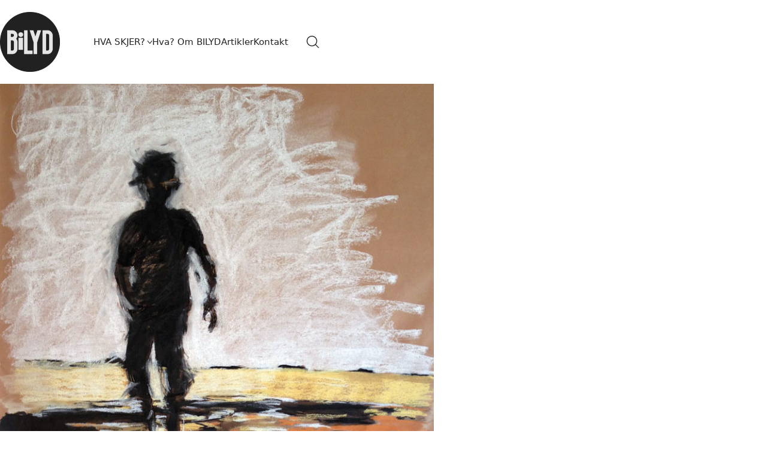

--- FILE ---
content_type: text/css
request_url: https://bilyd.com/wp-content/themes/Bilyd-child/style.css?ver=32be3158da8f81d61d569e22cfc3de43
body_size: 189
content:
/*
============================================================

	Theme Name: Bilyd - Child Theme for Kalium
	Theme URI: http://www.plattform1.com
	Author: Urbane
	Author URI: http://plattform1.com/
	Version: 1.0
	Description: Extend features of Kalium theme. 
	Template: kalium
	Text Domain: kalium
	
============================================================
*/

--- FILE ---
content_type: text/javascript
request_url: https://bilyd.com/wp-content/themes/kalium/assets/js/base.min.js?ver=4.0.8.1732019812
body_size: 24615
content:
/**
 * @package kalium
 * @version 4.0.8
 * @author  Laborator
 * @see     {@link https://kaliumtheme.com}
 * @build   1732019775
 */
!function(){"use strict";const e=window[labThemeDataLayer];var t=window[labThemeAPI];class n{action=null;args=[];apiInstance;static parse(){const e={action:null,args:[]};if("function"==typeof arguments[0]&&(e.action="callback",e.args.push(arguments[0])),arguments.length>0){"string"==typeof arguments[0]&&(e.action=arguments[0]);for(var t=1;arguments[t];t++)e.args.push(arguments[t])}return e}static assignApiInstance(e){this.apiInstance=e}constructor(){const{action:e,args:t}=this.constructor.parse(...arguments);e&&(this.action=e),t.length&&(this.args=this.args.concat(t))}getAction(){return this.action}getArgs(){return this.args}getArg(e,t=null){return void 0!==this.args[e]?this.args[e]:t}getNextArg(e){return this.args.length?this.args.shift():e}getApiInstance(){return this.constructor.apiInstance}run(){const e=this.getApiInstance();return new Promise(((t,n)=>{switch(this.getAction()){case"callback":if("function"==typeof(o=this.getNextArg())){const a=o.apply(e,[e,...this.args]);a instanceof Promise?a.then(t).catch(n):t()}else n();break;case"ready":"function"==typeof(o=this.getNextArg())?(e.ready((()=>o.apply(e,[e,...this.args]))),t()):n();break;case"get":var a=this.getNextArg(),o=this.getNextArg(),s=this.getNextArg();if(a&&"function"==typeof o){var i=e.getVar(a,s);o.apply(e,[i,e]),t()}else n();break;case"set":a=this.getNextArg();var r=this.getNextArg();if(a){if("object"==typeof a)for(var l in a)e.setVar(l,a[l]);else e.setVar(a,r);t()}else n();break;case"create-function":var c=this.getNextArg();o=this.getNextArg();if(c&&"function"==typeof o){var u=e.createFunction(c);o.apply(e,[u,e]),t()}else n();break;case"add-function-hook":c=this.getNextArg(),o=this.getNextArg();var d=this.getNextArg();c&&"function"==typeof o?(e.addFunctionHook({fn:c,name:"apiHook"+parseInt(1e9*Math.random(),10),callback:o,order:d}),t()):n();break;case"call-function":if(c=e.getFunction(this.getNextArg())){var m=this.getArgs();o=null;m.length&&"function"==typeof m[m.length-1]&&(o=m.pop());var f=c.getCallable()(...m);o&&(f instanceof Promise?f.then((t=>o.apply(e,[t]))):o.apply(e,[f])),t()}else n();break;case"use-module":var p=this.getNextArg();"function"==typeof(c=this.getNextArg())?(e.useModule(p).then(c),t()):n();break;case"add-action":case"add-filter":var h="add-filter"===this.getAction(),g=this.getNextArg();o=this.getNextArg(),d=this.getNextArg();g&&"function"==typeof o?(e[h?"addFilter":"addAction"](g,o,d),t()):n();break;case"do-action":case"apply-filters":h="apply-filters"===this.getAction(),g=this.getNextArg();var y=this.getNextArg();o=this.getNextArg();if("function"==typeof y?(o=y,y=[]):y instanceof Array||(y=[y]),g&&"function"==typeof o){const n=e[h?"applyFilters":"doAction"](g,...y);o.apply(e,[n]),t()}else n();break;default:n()}}))}}function a(){return a=Object.assign?Object.assign.bind():function(e){for(var t=1;t<arguments.length;t++){var n=arguments[t];for(var a in n)({}).hasOwnProperty.call(n,a)&&(e[a]=n[a])}return e},a.apply(null,arguments)}function o(e){return"string"!=typeof e||""===e?(console.error("The namespace must be a non-empty string."),!1):!!/^[a-zA-Z][a-zA-Z0-9_.\-\/]*$/.test(e)||(console.error("The namespace can only contain numbers, letters, dashes, periods, underscores and slashes."),!1)}function s(e){return"string"!=typeof e||""===e?(console.error("The hook name must be a non-empty string."),!1):/^__/.test(e)?(console.error("The hook name cannot begin with `__`."),!1):!!/^[a-zA-Z][a-zA-Z0-9_.-]*$/.test(e)||(console.error("The hook name can only contain numbers, letters, dashes, periods and underscores."),!1)}function i(e,t){return function(n,a,i,r=10){const l=e[t];if(!s(n))return;if(!o(a))return;if("function"!=typeof i)return void console.error("The hook callback must be a function.");if("number"!=typeof r)return void console.error("If specified, the hook priority must be a number.");const c={callback:i,priority:r,namespace:a};if(l[n]){const e=l[n].handlers;let t;for(t=e.length;t>0&&!(r>=e[t-1].priority);t--);t===e.length?e[t]=c:e.splice(t,0,c),l.__current.forEach((e=>{e.name===n&&e.currentIndex>=t&&e.currentIndex++}))}else l[n]={handlers:[c],runs:0};"hookAdded"!==n&&e.doAction("hookAdded",n,a,i,r)}}function r(e,t,n=!1){return function(a,i){const r=e[t];if(!s(a))return;if(!n&&!o(i))return;if(!r[a])return 0;let l=0;if(n)l=r[a].handlers.length,r[a]={runs:r[a].runs,handlers:[]};else{const e=r[a].handlers;for(let t=e.length-1;t>=0;t--)e[t].namespace===i&&(e.splice(t,1),l++,r.__current.forEach((e=>{e.name===a&&e.currentIndex>=t&&e.currentIndex--})))}return"hookRemoved"!==a&&e.doAction("hookRemoved",a,i),l}}function l(e,t){return function(n,a){const o=e[t];return void 0!==a?n in o&&o[n].handlers.some((e=>e.namespace===a)):n in o}}function c(e,t,n,a){return function(o,...s){const i=e[t];i[o]||(i[o]={handlers:[],runs:0}),i[o].runs++;const r=i[o].handlers;if(!r||!r.length)return n?s[0]:void 0;const l={name:o,currentIndex:0};return(a?async function(){try{i.__current.add(l);let e=n?s[0]:void 0;for(;l.currentIndex<r.length;){const t=r[l.currentIndex];e=await t.callback.apply(null,s),n&&(s[0]=e),l.currentIndex++}return n?e:void 0}finally{i.__current.delete(l)}}:function(){try{i.__current.add(l);let e=n?s[0]:void 0;for(;l.currentIndex<r.length;){e=r[l.currentIndex].callback.apply(null,s),n&&(s[0]=e),l.currentIndex++}return n?e:void 0}finally{i.__current.delete(l)}})()}}function u(e,t){return function(){var n;const a=e[t],o=Array.from(a.__current);return null!==(n=o.at(-1)?.name)&&void 0!==n?n:null}}function d(e,t){return function(n){const a=e[t];return void 0===n?a.__current.size>0:Array.from(a.__current).some((e=>e.name===n))}}function m(e,t){return function(n){const a=e[t];if(s(n))return a[n]&&a[n].runs?a[n].runs:0}}class f{constructor(){this.actions=Object.create(null),this.actions.__current=new Set,this.filters=Object.create(null),this.filters.__current=new Set,this.addAction=i(this,"actions"),this.addFilter=i(this,"filters"),this.removeAction=r(this,"actions"),this.removeFilter=r(this,"filters"),this.hasAction=l(this,"actions"),this.hasFilter=l(this,"filters"),this.removeAllActions=r(this,"actions",!0),this.removeAllFilters=r(this,"filters",!0),this.doAction=c(this,"actions",!1,!1),this.doActionAsync=c(this,"actions",!1,!0),this.applyFilters=c(this,"filters",!0,!1),this.applyFiltersAsync=c(this,"filters",!0,!0),this.currentAction=u(this,"actions"),this.currentFilter=u(this,"filters"),this.doingAction=d(this,"actions"),this.doingFilter=d(this,"filters"),this.didAction=m(this,"actions"),this.didFilter=m(this,"filters")}}function p(){return new f}p();class h{version="1.0";scriptPath=null;hooks=p();static#e=null;static extend(e){a(this.prototype,e)}static getGlobalInstance(){return this.#e}constructor({scriptPath:e}){const t=this;this.scriptPath=e,this.constructor.#e||(this.constructor.#e=t),document.documentElement.classList.remove("no-js"),document.dispatchEvent(new CustomEvent("kaliuminit",{detail:{kalium:t}})),this.ready((()=>{document.dispatchEvent(new CustomEvent("kaliumready",{detail:{kalium:t}})),window.MutationObserver&&new MutationObserver((e=>{let n=[];for(let t of e)t.addedNodes&&t.addedNodes.length&&(n=n.concat(Array.from(t.addedNodes)));document.dispatchEvent(new CustomEvent("kaliumdomchange",{detail:{kalium:t,addedNodes:n}}))})).observe(document.body,{childList:!0,subtree:!0})}))}getVersion(){return this.version}extend(e,...t){return a(e,...t)}}class g{id=null;name=null;fn=null;callback=null;order=10;once=!0;execStatus="ready";hookFunctionInstance=null;static parseHookObject(e){const t={fn:null,name:null,callback:null,order:null,once:!0};if("object"==typeof e)for(let n of Object.keys(t))void 0!==e[n]&&(t[n]=e[n]);return t}constructor(e,t){const{fn:n,name:a,callback:o,order:s,once:i}=this.constructor.parseHookObject(e);this.id=Math.random()*Date.now(),this.name=a,this.fn=n,this.once=i,"function"==typeof o&&(this.callback=o),"number"==typeof s&&(this.order=s),this.hookFunctionInstance=t}getId(){return this.id}getFunctionDefinition(){return this.fn}getName(){return this.name}getOrder(){return this.order>0?this.order:0}isSingleExecution(){return this.once}getExecStatus(){return this.execStatus}getHookFunctionInstance(){return this.hookFunctionInstance}setExecStatus(e){switch(e=e.toLowerCase()){case"ready":case"halt":case"finished":this.execStatus=e}}halt(){this.setExecStatus("halt")}}const y=[],b=[];class v{namespace=null;name=null;returnsValue=!0;instances=[];static parseDefinition(e){const t={namespace:null,name:null,returnsValue:!0};if("object"==typeof e&&null!==e)for(let n of Object.keys(t))e.hasOwnProperty(n)&&(t[n]=e[n]);else"string"==typeof e&&(t.name=e);if("string"==typeof t.name){var n=t.name.split(".");n.length>1&&(t.namespace=n[0],t.name=n[1])}return t}constructor(e){var{namespace:t,name:n,returnsValue:a}=this.constructor.parseDefinition(e);this.namespace=t,this.name=n,this.returnsValue=a}getNamespace(){return this.namespace}getName(){return this.name}doesReturnValue(){return this.returnsValue}getInstances(){return this.instances}equals(e){return e=this.constructor.parseDefinition(e),this.getNamespace()===e.namespace&&this.getName()===e.name}getHooks(){var e=[];return b.forEach((t=>{t&&(t=g.parseHookObject(t),this.equals(t.fn)&&e.push(new g(t,this)))})),e=e.sort(((e,t)=>e.getOrder()-t.getOrder()))}hookExists(e){if(e instanceof g)for(const t of b)if(t&&this.equals(t.fn)&&(!e.getName()||e.getName()===t.name))return!0;return!1}execute(e,t){e=[...e],t=[...t];var n=e[0],a=this.doesReturnValue(),o=t.shift();const s=n=>"halt"===o.getExecStatus()?n:(o.setExecStatus("finished"),a&&(e[0]=n),this.execute(e,t)),i=()=>!this.hookExists(o)||!o.callback||!("ready"===o.getExecStatus()||!o.isSingleExecution());if(o){if(i())return s(n);if((n=o.callback(...e))instanceof Promise)return new Promise((e=>{n.then((t=>{e(s(t))})),n.catch((t=>{o.halt(),e(t)}))}));n=s(n)}if(a)return n}getCallable(){return function(){var e=this.getHooks(),t=this.execute(arguments,e);return this.instances.push({arguments:arguments,hooks:e,returnValue:t}),t}.bind(this)}runHook(e){e=g.parseHookObject(e),this.equals(e.fn)&&this.getInstances().forEach((t=>{const n=new g(e,this);t.hooks.push(n),t.hooks=t.hooks.sort(((e,t)=>e.getOrder()-t.getOrder())),t.returnValue=this.execute(t.arguments,t.hooks)}))}}function w(e){var{namespace:t,name:n}=v.parseDefinition(e);return y.filter((e=>e.getNamespace()===t&&e.getName()===n)).shift()||null}function k(e){var t=w(e);if(!t){if(t=new v(e),e.hooks instanceof Array){const n={namespace:t.namespace,name:t.name};e.hooks=e.hooks.map((e=>"function"==typeof e?{fn:n,callback:e}:{fn:n,...e})),e.hooks.forEach((e=>E(e)))}y.push(t)}return t.getCallable()}function E({fn:e,name:t,callback:n,order:a,once:o},s=!0){if(b.push({fn:v.parseDefinition(e),name:t,callback:n,order:a,once:o}),s){const t=w(e);t&&t.runHook(b[b.length-1])}}h.extend({getFunction(){return w(...arguments)},createFunction(){return k(...arguments)},addFunctionHook(){E(...arguments)},removeFunctionHook(){!function(e,t){t&&(e=v.parseDefinition(e),b.forEach(((n,a)=>{n&&e.namespace===n.fn.namespace&&e.name===n.fn.name&&t===n.name&&(b[a]=null)})))}(...arguments)}});const x={};h.extend({getVars:k({name:"getVars",hooks:[{callback:()=>x}]}),getVar:k({name:"getVar",hooks:[{callback:(e,t)=>void 0!==x[e]?x[e]:t}]}),setVar:k({name:"setVar",returnsValue:!1,hooks:[{callback(e,t){let n=e.match(/(?<objName>\w+)\[(?<objKey>[^\]]+)\]/);if(n){const e=n.groups.objName,a=n.groups.objKey;x.hasOwnProperty(e)||(x[e]={}),x[e][a]=t}else x[e]=t}}]})});function S(){const e="k".split("-");for(let t of arguments)"string"==typeof t&&t.trim()&&e.push(t);return"--"+e.join("-").replace(/[\s\_]/g,"-")}function L(e){return e&&e.__esModule&&Object.prototype.hasOwnProperty.call(e,"default")?e.default:e}var C,F;h.extend({cssVarName:k({name:"cssVarName",hooks:[{callback(){return S(...arguments)}}]}),cssVarReference:k({name:"cssVarReference",hooks:[{callback(){return function(e,t){return t?`var(${S(e)}, ${t})`:`var(${S(e)})`}(...arguments)}}]})});var A=L(function(){if(F)return C;F=1;var e=9007199254740991,t="[object Arguments]",n="[object Function]",a="[object GeneratorFunction]",o=/^(?:0|[1-9]\d*)$/;function s(e,t){for(var n=-1,a=e?e.length:0;++n<a&&!1!==t(e[n],n,e););return e}var i,r,l=Object.prototype,c=l.hasOwnProperty,u=l.toString,d=l.propertyIsEnumerable,m=(i=Object.keys,r=Object,function(e){return i(r(e))});function f(e,n){var a=v(e)||function(e){return function(e){return function(e){return!!e&&"object"==typeof e}(e)&&w(e)}(e)&&c.call(e,"callee")&&(!d.call(e,"callee")||u.call(e)==t)}(e)?function(e,t){for(var n=-1,a=Array(e);++n<e;)a[n]=t(n);return a}(e.length,String):[],o=a.length,s=!!o;for(var i in e)!c.call(e,i)||s&&("length"==i||b(i,o))||a.push(i);return a}var p,h=(p=function(e,t){return e&&g(e,t,k)},function(e,t){if(null==e)return e;if(!w(e))return p(e,t);for(var n=e.length,a=-1,o=Object(e);++a<n&&!1!==t(o[a],a,o););return e}),g=function(e,t,n){for(var a=-1,o=Object(e),s=n(e),i=s.length;i--;){var r=s[++a];if(!1===t(o[r],r,o))break}return e};function y(e){if(n=(t=e)&&t.constructor,a="function"==typeof n&&n.prototype||l,t!==a)return m(e);var t,n,a,o=[];for(var s in Object(e))c.call(e,s)&&"constructor"!=s&&o.push(s);return o}function b(t,n){return!!(n=null==n?e:n)&&("number"==typeof t||o.test(t))&&t>-1&&t%1==0&&t<n}var v=Array.isArray;function w(t){return null!=t&&function(t){return"number"==typeof t&&t>-1&&t%1==0&&t<=e}(t.length)&&!function(e){var t=function(e){var t=typeof e;return!!e&&("object"==t||"function"==t)}(e)?u.call(e):"";return t==n||t==a}(t)}function k(e){return w(e)?f(e):y(e)}function E(e){return e}return C=function(e,t){return(v(e)?s:h)(e,"function"==typeof t?t:E)}}());h.extend({forEach(){return A(...arguments)}});const _="kalium";h.extend({addAction:k({name:"addAction",returnsValue:!1,hooks:[{callback(e,t,n){h.getGlobalInstance().hooks.addAction(e,_,t,n)}}]}),addFilter:k({name:"addFilter",returnsValue:!1,hooks:[{callback(e,t,n){h.getGlobalInstance().hooks.addFilter(e,_,t,n)}}]}),doAction:k({name:"doAction",hooks:[{callback:(e,...t)=>h.getGlobalInstance().hooks.doAction(e,...t)}]}),applyFilters:k({name:"applyFilters",returnsValue:!0,hooks:[{callback:(e,t,...n)=>h.getGlobalInstance().hooks.applyFilters(e,t,...n)}]})});var q,T={exports:{}};function I(){if(q)return T.exports;function e(e,t=100,n={}){if("function"!=typeof e)throw new TypeError(`Expected the first parameter to be a function, got \`${typeof e}\`.`);if(t<0)throw new RangeError("`wait` must not be negative.");const{immediate:a}="boolean"==typeof n?{immediate:n}:n;let o,s,i,r,l;function c(){const t=o,n=s;return o=void 0,s=void 0,l=e.apply(t,n),l}function u(){const e=Date.now()-r;e<t&&e>=0?i=setTimeout(u,t-e):(i=void 0,a||(l=c()))}const d=function(...e){if(o&&this!==o&&Object.getPrototypeOf(this)===Object.getPrototypeOf(o))throw new Error("Debounced method called with different contexts of the same prototype.");o=this,s=e,r=Date.now();const n=a&&!i;return i||(i=setTimeout(u,t)),n&&(l=c()),l};return Object.defineProperty(d,"isPending",{get:()=>void 0!==i}),d.clear=()=>{i&&(clearTimeout(i),i=void 0)},d.flush=()=>{i&&d.trigger()},d.trigger=()=>{l=c(),d.clear()},d}return q=1,T.exports.debounce=e,T.exports=e,T.exports}var P,V,O,M,D=L(I());h.extend({debounce(){return D(...arguments)},throttle(e,t){let n;return function(){const a=this,o=arguments;n||(n=setTimeout((function(){e.apply(a,o),n=null}),t))}}});var N=function(){if(M)return O;M=1;var e=function(){if(V)return P;if(V=1,"undefined"!=typeof Element&&!Element.prototype.matches){var e=Element.prototype;e.matches=e.matchesSelector||e.mozMatchesSelector||e.msMatchesSelector||e.oMatchesSelector||e.webkitMatchesSelector}return P=function(e,t){for(;e&&9!==e.nodeType;){if("function"==typeof e.matches&&e.matches(t))return e;e=e.parentNode}}}();function t(e,t,a,o,s){var i=n.apply(this,arguments);return e.addEventListener(a,i,s),{destroy:function(){e.removeEventListener(a,i,s)}}}function n(t,n,a,o){return function(a){a.delegateTarget=e(a.target,n),a.delegateTarget&&o.call(t,a)}}return O=function(e,n,a,o,s){return"function"==typeof e.addEventListener?t.apply(null,arguments):"function"==typeof a?t.bind(null,document).apply(null,arguments):("string"==typeof e&&(e=document.querySelectorAll(e)),Array.prototype.map.call(e,(function(e){return t(e,n,a,o,s)})))},O}(),H=L(N);function j(){let e=[];for(var t in arguments)"string"==typeof arguments[t]?e.push(arguments[t]):arguments[t]instanceof Array&&(e=e.concat(arguments[t]));return e}h.extend({delegate(){return H(...arguments)}}),h.extend({ready(){!function(e){"undefined"!=typeof document&&("complete"!==document.readyState&&"interactive"!==document.readyState?document.addEventListener("DOMContentLoaded",e):e())}(...arguments)}});const $={};let z;var R,B;document.querySelectorAll("script[src], link[rel=stylesheet]").forEach((e=>{let t=e instanceof HTMLScriptElement?e.src:e.href;t&&(t=t.replace(/\?.*/,""),$[t]=Promise.resolve(1))})),h.extend({loadResource:k({name:"loadResource",hooks:[{async callback(){const e=j(...arguments),t=h.getGlobalInstance().getVar("assetsUrl","./");return z||(z=document.getElementsByTagName("script")[0]),Promise.all(e.map((e=>new Promise((n=>{let a=!!e.match(/[^\/]+\.css/);!e.match(/^https?\:\/\//)&&t&&(e=t+e),$[e]?$[e].then((()=>n(2))):$[e]=new Promise((t=>{let o;a?(o=document.createElement("link"),o.rel="stylesheet",o.href=e):(o=document.createElement("script"),o.src=e,o.async=!1,o.defer=!0),o.onload=()=>{n(1),t(1)},o.onerror=()=>{n(0),t(0)},"SCRIPT"===o.tagName?z.parentNode.insertBefore(o,z):document.body.append(o)}))})))))}}]})}),h.extend({loadLibrary:k({name:"loadLibrary",hooks:[{async callback(){let e=j(...arguments),t=h.getGlobalInstance(),n=t.getVar("libraries");return e=e.map((e=>{if(n[e])return n[e]})).filter((e=>!!e)),Promise.all(e.map((e=>t.loadResource(...e))))}}]})});var Y=L(B?R:(B=1,R=function(e,t,n){var a,o,s,i,r=!1,l=!1,c={},u=0,d=0,m={sensitivity:7,interval:100,timeout:0,handleFocus:!1};function f(e){a=e.clientX,o=e.clientY}function p(e,n){if(d&&(d=clearTimeout(d)),Math.abs(s-a)+Math.abs(i-o)<m.sensitivity)return u=1,l?void 0:t.call(e,n);s=a,i=o,d=setTimeout((function(){p(e,n)}),m.interval)}function h(t){return r=!0,d&&(d=clearTimeout(d)),e.removeEventListener("mousemove",f,!1),1!==u&&(s=t.clientX,i=t.clientY,e.addEventListener("mousemove",f,!1),d=setTimeout((function(){p(e,t)}),m.interval)),this}function g(t){return r=!1,d&&(d=clearTimeout(d)),e.removeEventListener("mousemove",f,!1),1===u&&(d=setTimeout((function(){!function(e,t){d&&(d=clearTimeout(d)),u=0,l||n.call(e,t)}(e,t)}),m.timeout)),this}function y(n){r||(l=!0,t.call(e,n))}function b(t){!r&&l&&(l=!1,n.call(e,t))}function v(){e.removeEventListener("focus",y,!1),e.removeEventListener("blur",b,!1)}return c.options=function(t){var n=t.handleFocus!==m.handleFocus;return m=Object.assign({},m,t),n&&(m.handleFocus?(e.addEventListener("focus",y,!1),e.addEventListener("blur",b,!1)):v()),c},c.remove=function(){e&&(e.removeEventListener("mouseover",h,!1),e.removeEventListener("mouseout",g,!1),v())},e&&(e.addEventListener("mouseover",h,!1),e.addEventListener("mouseout",g,!1)),c}));h.extend({hoverIntent({el:e,over:t,out:n,interval:a=100,timeout:o}){Y(e,t,n).options({interval:a,timeout:o})}});const G={};function W(e){return function(e){if(G.hasOwnProperty(e))return G[e];let t,n=new Promise((e=>{t=e}));return G[e]={_load:{resolve:t,subscribe:n,status:0},dependencies:[],resources:[],libraries:[],module:null,resolveModule:null},Z(),G[e]}(e)}async function U(e){const t=h.getGlobalInstance(),n=W(e),a=n._load;if(0===a.status&&(a.status=1),await Promise.all(n.dependencies.map((e=>U(e)))),1<=a.status&&(n.resources.length||n.libraries.length)&&(a.status=2,n.resources.length&&await t.loadResource(n.resources),n.libraries.length&&await t.loadLibrary(n.libraries),a.status=3),3===a.status){const e=n.resolveModule;e&&("string"==typeof e&&window[e]?n.module=window[e]:"function"==typeof e&&(n.module=e())),a.status=4,n.module?a.resolve(n.module):a.resolve(null)}return a.subscribe}function Z(){for(let e in G){1===G[e]._load.status&&U(e)}}function J(){return new Promise((e=>{t((t=>{e(t)}))}))}function K(e){t((t=>t.ready((n=>setTimeout((()=>e.apply(t,[n,t])))))))}function Q(e){"undefined"!=typeof jQuery&&jQuery(window).on("elementor/frontend/init",(()=>{"undefined"!=typeof elementorFrontend&&elementorFrontend.hooks.addAction("frontend/element_ready/global",e)}))}function X(){return new Promise((e=>{t((t=>{t.loadLibrary(...arguments).then(e)}))}))}function ee(){return new Promise((e=>{t((t=>{t.useModule(...arguments).then(e)}))}))}function te(e){t((t=>{t.entersViewportOnce(e)}))}function ne(){const e=arguments;return new Promise((n=>{t((t=>{n(t.createFunction(...e))}))}))}function ae(){const e=arguments;return new Promise((n=>{t((t=>{t.addFunctionHook(...e),n()}))}))}function oe(){const e=[...arguments];return new Promise(((n,a)=>{const o=e.shift();if(o){const a=function(){const e=arguments;return new Promise(((n,a)=>{t((t=>{const o=t.getFunction(...e);o?n(o):a()}))}))}(o);a.then((t=>{const a=t.getCallable()(...e);n(a)})),a.catch((()=>{}))}}))}h.extend({registerModule:k({name:"registerModule",hooks:[{callback({name:e,dependencies:t,libraries:n,resources:o,resolveModule:s}){a(W(e),{dependencies:j(t),resources:j(o),libraries:j(n),resolveModule:s}),Z()}}]}),assignModule:k({name:"assignModule",hooks:[{callback(e,t){W(e).module=t}}]}),useModule:k({name:"useModule",hooks:[{async callback(){const e=j(...arguments),t=[];e.forEach((e=>{t.push(U(e))}));return await Promise.all(t)}}]})}),h.extend({setCookie:k({name:"setCookie",returnsValue:!1,hooks:[{callback(e,t,n=null,a="/",o=null){let s=encodeURIComponent(e)+"="+encodeURIComponent(t);if(null!==n){s+="; expires="+new Date(Date.now()+1e3*n).toUTCString()}s+="; path="+a,o&&(s+="; domain="+o),document.cookie=s}}]}),getCookie:k({name:"getCookie",hooks:[{callback(e,t=""){let n=decodeURIComponent(document.cookie).split(";");for(let t=0;t<n.length;t++){let a=n[t].trim();if(a.startsWith(e+"="))return a.substring(e.length+1)}return t}}]})}),h.extend({entersViewport:k({name:"entersViewport",hooks:[{callback({elements:e,callback:t=null,threshold:n=0,once:a=!1,bottom:o=0,top:s=0}={}){e="string"==typeof e?document.querySelectorAll(e):e instanceof HTMLElement?[e]:e;const i=new IntersectionObserver((e=>{e.forEach((e=>{e.isIntersecting&&"function"==typeof t&&(t(e,e.boundingClientRect.y>0?"top":"bottom"),a&&i.unobserve(e.target))}))}),{threshold:n,rootMargin:`${s}px 0px ${o}px 0px`});return e&&e.forEach((e=>{i.observe(e)})),()=>{i.disconnect()}}}]}),entersViewportOnce:k({name:"entersViewportOnce",hooks:[{callback:(e={})=>h.getGlobalInstance().entersViewport({...e,once:!0})}]})}),h.extend({isMobileView:k({name:"isMobileView",returnsValue:!0,hooks:[{callback(){let e=h.getGlobalInstance().getVar("mobileMenuBreakpoint");return e||(e=768),e>=window.innerWidth}}]})}),h.extend({isDebug:k({name:"isDebug",returnsValue:!0,hooks:[{callback:()=>h.getGlobalInstance().getVar("debugMode")}]})});const se=[{name:"gsap",libraries:"gsap"},{name:"gsap-scrolltrigger",libraries:"gsap-scrolltrigger",dependencies:["gsap"]},{name:"Swiper",libraries:"swiper"},{name:"Fancybox",libraries:"fancybox"},{name:"InfiniteScroll",libraries:"infinite-scroll",resolveModule:"InfiniteScroll"},{name:"Isotope",libraries:"isotope",resolveModule:"Isotope"},{name:"tippy",libraries:"tippy",resolveModule:"tippy"},{name:"videojs",libraries:"videojs",resolveModule:"videojs"}];J().then((e=>{se.forEach((t=>{e.registerModule(t)}))})),function(e,t){var n,a=e.jQuery||e.Cowboy||(e.Cowboy={});a.throttle=n=function(e,n,o,s){var i,r=0;function l(){var a=this,l=+new Date-r,c=arguments;function u(){r=+new Date,o.apply(a,c)}s&&!i&&u(),i&&clearTimeout(i),s===t&&l>e?u():!0!==n&&(i=setTimeout(s?function(){i=t}:u,s===t?e-l:e))}return"boolean"!=typeof n&&(s=o,o=n,n=t),a.guid&&(l.guid=o.guid=o.guid||a.guid++),l},a.debounce=function(e,a,o){return o===t?n(e,a,!1):n(e,o,!1!==a)}}(globalThis);const ie={name:"scrollTo",returnsValue:!1},re={name:"getStickyHeader",returnsValue:!0};ae({fn:ie,async callback(e){try{const n=(t=e,("object"==typeof HTMLElement?t instanceof HTMLElement:t&&"object"==typeof t&&null!==t&&1===t.nodeType&&"string"==typeof t.nodeName)?e:document.querySelector(e));if(n){let e=n.getBoundingClientRect().top+window.scrollY,t=document.querySelector("#wpadminbar");const a=await oe(re);a?.enabled()&&(e-=a.getStickyHeight()),t&&(e-=t.offsetHeight),window.scrollTo({top:e})}}catch(e){}var t}}),ae({fn:re,async callback(){const{getVar:e}=await J();return e("stickyHeaderInstance")}}),ne(ie),ne(re);const le={namespace:"Image_Placeholder",name:"init",returnsValue:!1},ce={namespace:"Image_Placeholder",name:"loadImage",returnsValue:!1},ue={namespace:"Image_Placeholder",name:"load",returnsValue:!1};ae({fn:le,async callback(){const e=".image-placeholder > img";oe(ue,document.querySelectorAll(e)),document.addEventListener("kaliumdomchange",(t=>{const n=[];for(const a of t.detail.addedNodes)a instanceof HTMLElement&&a.querySelectorAll(e).forEach((e=>n.push(e)));n.length&&oe(ue,n)}))}}),ae({fn:ce,callback(e){if("IMG"!==e?.tagName)return;const t=()=>{e.parentElement.classList.add("loaded")},n=()=>{t(),e.removeEventListener("load",n),e.removeEventListener("error",n)};e.complete?t():(e.addEventListener("load",n),e.addEventListener("error",n))}}),ae({fn:ue,callback(e){(e instanceof Array||e instanceof NodeList)&&e.forEach((e=>{"IMG"===e?.tagName&&oe(ce,e)}))}}),ne(le),ne(ce),ne(ue),oe(le);const de={name:"initExpandingText",returnsValue:!1};var me=jQuery;const fe={name:"hoverBlock",returnsValue:!1};ae({fn:de,name:"expandTextCalculate",callback(e){var t="expanding-text",n=me(e),a=n.height();if(e.scrollHeight>a){var o=me(`<a role="button" href="#" class="${t}__more" aria-label="Expand text"><i></i></a>`);o.on("click",(a=>{a.preventDefault(),n.addClass(`${t}--expand`),o.remove(),oe(fe,e.closest(".product"))})),n.append(o)}}}),ne(de);const pe={namespace:"Top_Menu",name:"init",returnsValue:!1},he={namespace:"Top_Menu",name:"toggle",returnsValue:!0},ge={namespace:"Mobile_Menu",name:"init",returnsValue:!1},ye={namespace:"Mobile_Menu",name:"open",returnsValue:!1},be={namespace:"Mobile_Menu",name:"close",returnsValue:!1},ve={namespace:"Mobile_Menu",name:"toggle",returnsValue:!1};ae({fn:pe,async callback(){const{isMobileView:e}=await J(),t=document.querySelector(".top-menu-container");if(!t||t._initialized)return;t.querySelectorAll(".menu > li > ul.sub-menu").forEach((e=>{const t=e.previousElementSibling;e.style.left=t.offsetLeft+t.offsetWidth+"px",e.style.marginTop=-e.clientHeight/2+18+"px"}));document.querySelectorAll('.menu-type-top-menu .toggle-bars, .toggle-bars[data-action="top-menu"]').forEach((t=>{t.addEventListener("click",(n=>{n.preventDefault(),e()||oe(he,t)}))}));const n=document.createElement("a");n.classList.add("close-top-menu"),n.innerHTML="&times;",n.innerHTML='<i class="kalium-icon-remove"></i>',n.href="#",n.onclick=e=>{e.preventDefault(),oe(he)},t.append(n),document.addEventListener("keydown",(e=>{t.classList.contains("is-visible")&&"Escape"===e.key&&oe(he)}))}}),ae({fn:he,async callback(){const{isMobileView:e}=await J(),t=document.querySelector(".top-menu-container");if(!t)return;const n=t.classList.contains("is-visible"),a=document.querySelector(".wrapper"),o=document.querySelector(".site-header"),s=document.querySelector('.menu-type-top-menu .toggle-bars, .toggle-bars[data-action="top-menu"]');if(window.scrollY>.5*t.offsetHeight&&window.scrollTo({top:0}),s&&(s.classList.remove("exit","exit-arrow"),s.classList[n?"remove":"add"](e()?"exit":"exit-arrow")),n){let e=n=>{n.target===a&&"margin-top"===n.propertyName&&(t.classList.remove("is-visible"),a.removeEventListener("transitionend",e))};a.addEventListener("transitionend",e),a.removeAttribute("style")}else t.classList.add("is-visible"),a.style.marginTop=`${t.offsetHeight}px`,o.classList.add("no-transitions"),setTimeout((function(){o.classList.remove("no-transitions")}),1)}}),ne(pe),ne(he),K((()=>{oe(pe)}));const we={namespace:"Fullscreen_Menu",name:"init",returnsValue:!1},ke={namespace:"Fullscreen_Menu",name:"open",returnsValue:!1},Ee={namespace:"Fullscreen_Menu",name:"close",returnsValue:!1};ae({fn:we,once:!0,async callback(){const{applyFilters:e,hoverIntent:t,isMobileView:n}=await J(),a="to-be-animated",o="animate-fade-slide",s=me(".site-header .fullscreen-menu"),i=me('.menu-type-full-bg-menu .toggle-bars, .toggle-bars[data-action="fullscreen-menu"]');if(s.length){var[r]=await ee("gsap");s.find("li:has(> ul)").each((function(e,n){var a=me(n),o=a.find("> a"),s=a.find("> ul");t({el:n,over:function(e){l(s)},out:function(){c(s)},interval:150,timeout:250}),o.on("click",(function(e){o.attr("href").match(/#/)&&e.preventDefault()}))})),s.on("click",(function(e){var t=me(e.target);(s[0]===e.target||t.hasClass("fullscreen-menu-navigation")||t.hasClass("container")&&t.parent().hasClass("fullscreen-menu-navigation"))&&oe(Ee)})),i.on("click",(function(e){e.preventDefault(),n()?oe(ye):i.hasClass("exit")?oe(Ee):oe(ke)})),s.on("touchstart",".menu-item > a",(function(e){this._isTouch=this.hasOwnProperty("_isTouch")?2:1})),s.on("click",".menu-item > a",(function(t){e("Kalium.FullscreenMenu.HideMenuOnClick",!t.originalEvent.defaultPrevented)&&(this.hasOwnProperty("_isTouch")?1!==this._isTouch?(oe(Ee),this._isTouch=2):this._isTouch=1:oe(Ee))})),s.find("form.search-form").each((function(e,t){var n=me(t),a=n.find(".search-field");n.find("label"),a.val().length&&n.addClass("search-filled"),a.on("keydown",(function(e){e.code.startsWith("Key")&&n.addClass("search-filled")})),a.on("keyup blur",(function(){a.val().length>0?n.addClass("search-filled"):n.removeClass("search-filled")})),n.on("submit",(function(e){""==jQuery.trim(a.val())&&e.preventDefault()}))}))}var l=async function(e){var t=e.parent();e.show(),t.addClass(a+" "+o+"-in");var n=e.outerHeight();e.height(0),r.to(e,{duration:.2,height:n,onStart:function(){t.addClass(o+"-out")},onComplete:function(){e.attr("style","")}})},c=function(e){var t=e.parent();t.removeClass(o+"-out"),r.to(e,{duration:.2,height:0,onComplete:function(){t.removeClass(a+" "+o+"-in"),e.attr("style","")}})}}}),ae({fn:ke,callback(){const e=me(".site-header .fullscreen-menu"),t=me('.menu-type-full-bg-menu .toggle-bars, .toggle-bars[data-action="fullscreen-menu"]');if(e.data("is-busy"))return;e.data("is-busy",!0),t.addClass("exit");let n=Array.from(document.querySelectorAll(".fullscreen-menu :is(.menu > li, .search-form, .fullscreen-menu-footer)")),a=e.css("--stagger-base"),o=e.css("--stagger-delay");n.forEach(((e,t)=>{e.addEventListener("transitionend",(t=>{"opacity"===t.propertyName&&e.removeAttribute("style")})),e.style.transitionDelay=`calc(${a} + ${o} * ${t})`,e.classList.add("fullscreen-is-visible")})),setTimeout((function(){e.data("is-busy",!1).addClass("menu-is-open"),me("body").addClass("fullscreen-menu-is-open")}),200)}}),ae({fn:Ee,callback(){const e=me("body"),t=me(".site-header .fullscreen-menu"),n=me('.menu-type-full-bg-menu .toggle-bars, .toggle-bars[data-action="fullscreen-menu"]');t.data("is-busy")||(t.data("is-busy",!0).removeClass("menu-is-open"),n.removeClass("exit"),e.removeClass("fullscreen-menu-is-open"),t.find(".fullscreen-is-visible").removeClass("fullscreen-is-visible"),setTimeout((function(){n.removeClass("is-fixed").removeAttr("style"),t.data("is-busy",!1)}),400))}}),ne(we),ne(ke),ne(Ee),K((()=>{oe(we)}));const xe={namespace:"Side_Menu",name:"init",returnsValue:!1},Se={namespace:"Side_Menu",name:"open",returnsValue:!1},Le={namespace:"Side_Menu",name:"close",returnsValue:!1};ae({fn:xe,async callback(){const{hoverIntent:e,isMobileView:t}=await J(),n=me("body"),a=n.find(".sidebar-menu-disabler"),o=n.find(".sidebar-menu-wrapper"),s=n.find('.menu-type-sidebar-menu .toggle-bars, .toggle-bars[data-action="sidebar-menu"]');async function i(t){t.children("a");var n=t.children("ul"),[a]=await ee("gsap");t.addClass("sub-visible");var o=n.innerHeight();t.removeClass("sub-visible"),e({el:t[0],over:function(){a.to(n,{duration:.4,height:o,ease:"power2.inOut",onComplete:function(){t.addClass("sub-visible"),n.removeAttr("style")}})},out:function(){}}),e({el:t[0],over:function(){},out:function(){a.to(n,{duration:.2,height:0,ease:"sine.inOut",onComplete:function(){t.removeClass("sub-visible"),n.removeAttr("style")}})},interval:100,timeout:250})}o.find(".sidebar-main-menu ul").first().find("> li:has(> ul)").each((function(e,t){var n=me(t);i(n),n.find("li:has(> ul)").each((function(e,t){i(me(t))}))})),o.on("click",".sidebar-menu-close",(function(e){e.preventDefault(),oe(Le)})),s.on("click",(function(e){e.preventDefault(),t()?oe(ye):oe(Se)})),a.on("click",(()=>{oe(Le)})),o.find(".sidebar-menu-container"),me("a.sidebar-menu-toggle, .sidebar-menu-toggle > a").each((function(e,t){me(t).off().on("click",(function(e){e.preventDefault(),oe(Se)}))}))}}),ae({fn:Se,callback(){const e=me("body"),t=e.find(".sidebar-menu-wrapper");if(0!==t.length){e.addClass("sidebar-is-opened");var n=1;t.hasClass("sidebar-alignment-left")&&(e.addClass("sidebar-is-opened-left"),n=-1),t.css("transform","translate3d( "+-t.outerWidth()*n+"px,0px,0px)")}}}),ae({fn:Le,callback(){const e=me("body"),t=e.find(".sidebar-menu-wrapper");e.removeClass("sidebar-is-opened"),t.hasClass("sidebar-alignment-left")&&e.removeClass("sidebar-is-opened-left"),t.css("transform","translate3d(0px,0px,0px)")}}),ne(xe),ne(Se),ne(Le),K((()=>{oe(xe)}));let Ce=!1;ae({fn:ge,order:0,callback(e){e&&!Ce||this.halt(),Ce=!0}}),ae({fn:ge,callback(e){const t=document.createElement("div");t.classList.add("mobile-menu-overlay"),t.tabIndex=0,e.classList.contains("mobile-menu--has-overlay-blur")&&t.classList.add("mobile-menu-overlay--blur"),e.after(t),t.addEventListener("click",(e=>{oe(be)})),t.addEventListener("focus",(t=>{e.previousSibling.focus()})),document.addEventListener("keydown",(function(e){document.body.classList.contains("mobile-menu-open")&&"Escape"===e.key&&oe(be)}))}}),ae({fn:ge,callback(e){const t=e.querySelector(".mobile-menu__content"),n=t.querySelectorAll(".mobile-menu__content > *");e.addEventListener("click",(a=>{if(/^rgba\((\d+,\s*){3}0\)$/.test(getComputedStyle(a.currentTarget).backgroundColor)||t.offsetWidth>=.8*window.innerWidth){if(e.contains(document.activeElement))return;for(const e of n)if(a.target!==e&&e.contains(a.target))return;oe(be)}}))}}),ae({fn:ge,callback(e){function t(e){const t=n=>{"height"===n.propertyName&&(e.classList.remove("visible"),e.style.removeProperty("height"),e.querySelectorAll(".sub-menu").forEach((e=>{e.classList.remove("visible"),e.style.removeProperty("height")})),delete e.__isBusy,e.removeEventListener("transitionend",t))};e.style.height=e.offsetHeight+"px",setTimeout((()=>{e.style.height="0px"})),e.__isBusy=!0,e.addEventListener("transitionend",t)}function n(e){const n=e.querySelector(".sub-menu"),a="none"===getComputedStyle(n).display;n.__isBusy||(a?function(e,n=!1){e.classList.add("visible");const a=e.offsetHeight,o=t=>{"height"===t.propertyName&&(e.style.removeProperty("height"),delete e.__isBusy,e.removeEventListener("transitionend",o))};if(e.style.height=0,setTimeout((()=>{e.style.height=a+"px"})),e.__isBusy=!0,e.addEventListener("transitionend",o),n){const n=e.parentElement.closest("ul").children;for(const a of n){if(a.contains(e))continue;const n=a.querySelector(".sub-menu.visible");n&&t(n)}}}(n,!0):t(n))}const a=e.querySelectorAll(".menu-item");for(const e of a){const t=e.querySelector("a"),a=t.href;e.classList.contains("menu-item-has-children")&&t.addEventListener("click",(t=>{!!t.target.closest(".dropdown-toggle")||a===window.location.href||a.startsWith("#")?(t.preventDefault(),n(e)):window.location.href=a})),t.addEventListener("click",(e=>{!a||a.startsWith("#")||a.startsWith("javascript:")||e.defaultPrevented||oe(be)}))}}}),ae({fn:ge,async callback(){const{delegate:e}=await J();e(".mobile-menu-close","click",(()=>{oe(be)}))}}),ae({fn:ge,callback(e){e.querySelectorAll("form").forEach((e=>e.addEventListener("submit",(e=>{oe(be)}))))}}),ae({fn:ye,order:0,once:!1,async callback(){const{isMobileView:e}=await J();e()&&document.querySelector(".mobile-menu")&&!document.body.classList.contains("mobile-menu-open")||this.halt()}}),ae({fn:ye,callback(){const e=document.querySelector(".mobile-menu"),t=document.createElement("div");t.classList.add("focus-guard"),t.tabIndex=0,t.ariaHidden="true",e.parentNode.insertBefore(t,e),t.focus(),document.body.classList.add("mobile-menu-open"),document.querySelectorAll(".site-header .toggle-bars").forEach((e=>e.classList.add("exit")))}}),ae({fn:be,order:0,once:!1,async callback(){const{isMobileView:e}=await J();e()&&document.querySelector(".mobile-menu")&&document.body.classList.contains("mobile-menu-open")||this.halt()}}),ae({fn:be,callback(){const e=document.querySelector(".mobile-menu");document.body.classList.remove("mobile-menu-open"),e.previousSibling.classList.contains("focus-guard")&&e.previousSibling.remove(),document.querySelectorAll(".site-header .toggle-bars").forEach((e=>e.classList.remove("exit")))}}),ae({fn:ve,callback(){document.body.classList.contains("mobile-menu-open")?oe(be):oe(ye)}}),ne(ge),ne(ye),ne(be),ne(ve),K((()=>{oe(ge,document.querySelector(".mobile-menu"))}));const Fe={namespace:"Masonry_Containers",name:"create",returnsValue:!1},Ae={namespace:"Masonry_Containers",name:"autoInit",returnsValue:!1};function _e(e){e&&e.forEach((e=>oe(Fe,e)))}ae({fn:Fe,async callback(e){let t={},n=e.nextElementSibling,a=e.dataset.options,o=e.querySelector(".masonry-container-loader__loading-text"),[s]=await ee("Isotope");try{a=JSON.parse(a)}catch(e){}a.container&&(n=document.querySelector(a.container));let i=a.item;if(n&&!s.data(n)&&"function"==typeof s){t.itemSelector=i,t.layoutMode="fitRows"===a.layout_mode?"fitRows":"packery",a.stagger&&(t.stagger=a.stagger),a.hidden_style&&(t.hiddenStyle=a.hidden_style),a.visible_style&&(t.visibleStyle=a.visible_style),n.classList.add("masonry-container");const r=new s(n,t),[l]=await ee("gsap");o?l.to(e,{duration:a.loading_hide,autoAlpha:0,onComplete:()=>{e.remove(),a.init_animation&&r.revealItemElements(n.childNodes)}}):(e.remove(),a.init_animation&&r.revealItemElements(n.childNodes)),n.addEventListener("sliderInit",(()=>{r.layout()}))}}}),ae({fn:Ae,callback(){_e(document.querySelectorAll(".masonry-container-loader")),Q((e=>{_e(e.get(0).querySelectorAll(".masonry-container-loader"))})),window!==window.parent&&parent.vc&&parent.vc.events.on("app.render",(()=>_e(document.querySelectorAll(".masonry-container-loader"))))}}),ne(Fe),ne(Ae),K((()=>{oe(Ae)}));const qe={namespace:"Load_More_Pagination",name:"init",returnsValue:!1},Te={namespace:"Load_More_Pagination",name:"autoInit",returnsValue:!1};ae({fn:qe,async callback(e){if(!1===e.dataset.hasOwnProperty("options"))return;let t={},n=e.dataset.options,a=e.previousElementSibling,o=e.nextElementSibling,s="load-more--is-loading",[i]=await ee("InfiniteScroll");try{n=JSON.parse(n)}catch(e){}n.container&&(a=document.querySelector(n.container));let r=n.item;if(n.pagination)o=document.querySelector(n.pagination);else for(;null!==o&&!o.matches(".pagination");)o=o.nextElementSibling;if(a&&o&&"function"==typeof i){t.append=r,t.history=n.history,t.path=n.path,t.status=n.status,t.button=n.button,t.loadOnScroll=n.infinite_scroll,t.fetchOptions={method:"POST",body:new FormData};const o=()=>{if(window!==parent&&parent._wpCustomizeSettings){const e=parent.wp.customize.previewer.query({excludeCustomizedSaved:!0});for(const[n,a]of Object.entries(e))t.fetchOptions.body.set(n,a)}};"function"==typeof Isotope&&Isotope.data(a)&&(t.outlayer=Isotope.data(a));const l=new i(a,t);l.on("request",(()=>{e.classList.add(s)})),l.on("append",(()=>{e.classList.remove(s)})),l.on("error",(()=>{e.classList.remove(s)})),l.on("last",(()=>{e.classList.add("load-more--is-finished")})),window.addEventListener("load",(()=>{l.updateMeasurements()})),o(),l.on("scrollThreshold",o)}}}),ae({fn:Te,callback(){document.querySelectorAll(".load-more").forEach((e=>{oe(qe,e)}))}}),ne(qe),ne(Te),K((()=>{oe(Te)}));const Ie={namespace:"Sidebar",name:"init",returnsValue:!1},Pe={namespace:"Sidebar",name:"expand",returnsValue:!1},Ve={namespace:"Sidebar",name:"collapse",returnsValue:!1},Oe={namespace:"Sidebar",name:"toggle",returnsValue:!1},Me={namespace:"Sidebar",name:"isCollapsed",returnsValue:!0};ae({fn:Ie,callback(e){if(!e)return;const t=e.querySelector("a");t&&t.addEventListener("click",(e=>{e.preventDefault();const n=t.dataset.animate;oe(Oe,n&&"false"!==n&&"0"!==n)}))}});const De="sidebar-collapsed",Ne="sidebar-animate",He="filters-toggle--expand";function je(){return document.querySelector(".content-wrapper")}function $e(){return je().querySelector(".sidebar")}function ze(){return document.querySelector("a.sidebar-toggle")}function Re(e){const t=je(),n=$e().children[0],a=function(){let e=je(),t=$e().getBoundingClientRect().width;return e.classList.contains(De)&&(e.classList.remove(De),t=$e().getBoundingClientRect().width,e.classList.add(De)),t}();n.style.minWidth=`${a}px`,setTimeout((()=>{t.classList.add(Ne),setTimeout(e),setTimeout((()=>{n.style.removeProperty("min-width"),t.classList.remove(Ne),Be()}),function(e){const t=window.getComputedStyle(e),n=t.getPropertyValue("transition-duration"),a=t.getPropertyValue("transition-delay"),o=1e3*parseFloat(n),s=1e3*parseFloat(a);return parseInt(o+s,10)}(t))}))}function Be(e=!0){if("function"!=typeof Isotope)return;const t=Isotope.data(je().querySelector(".masonry-container"));t&&(t.options.layoutInstant=!0,t.layout(),delete t.options.layoutInstant)}async function Ye(e){const t=await J(),n=je().dataset.wrapperId;t.setCookie(`sidebar_collapsed_${n}`,e?1:0)}ae({fn:Me,callback(){const e=je();return e&&e.classList.contains(De)}}),ae({fn:Pe,async callback(e){const t=je(),n=ze(),a=()=>{n.parentElement.classList.remove(He),t.classList.remove(De),Ye(!1)};t&&n&&!t.classList.contains(Ne)&&await oe(Me)&&(e?Re(a):(a(),Be()))}}),ae({fn:Ve,callback(e){const t=je(),n=ze(),a=()=>{n.parentElement.classList.add(He),t.classList.add(De),Ye(!0)};t&&n&&!t.classList.contains(Ne)&&(e?Re(a):(a(),Be()))}}),ae({fn:Oe,async callback(e){await oe(Me)?oe(Pe,e):oe(Ve,e)}}),ne(Ie),ne(Oe),ne(Pe),ne(Ve),ne(Me),K((()=>{oe(Ie,document.querySelector(".filters-toggle"))}));const Ge={name:"createSlider",returnsValue:!1};var We,Ue;var Ze=L(Ue?We:(Ue=1,We=function(e){return"number"==typeof e?e-e==0:"string"==typeof e&&""!==e.trim()&&(Number.isFinite?Number.isFinite(+e):isFinite(+e))}));ae({fn:Ge,name:"Swiper",async callback(e){if(!(e instanceof HTMLElement)||e.swiperInitialized)return;e.swiperInitialized=!0;const t=await J(),n=e.dataset.sliderOptions&&JSON.parse(e.dataset.sliderOptions)||{},[a]=await ee("Swiper"),{otherOptions:o={}}=n;e.classList.contains("swiper")||e.classList.add("swiper"),e.classList.remove("create-slider","create-slider--vertical","create-slider--invisible"),function(e){const t=e&&e.querySelector(".swiper-wrapper");if(t&&!e.querySelector(".swiper-slide"))for(let e of Array.from(t.children))e.className.match(/swiper/)||e.classList.add("swiper-slide")}(e),e.querySelectorAll(".image-placeholder [width]").forEach((e=>{const n=getComputedStyle(e),a=parseInt(n.maxHeight);if("0px"===n.width){let n=e.parentElement,o=e.getAttribute("width"),s=e.getAttribute("height");a&&(o*=a/s),n.classList.add("preset-width"),n.style.setProperty(t.cssVarName("width"),o+"px")}}));const s=t.extend({createElements:!0},n);if(o.thumbs){const n=document.querySelector(o.thumbs),a=Ze(o.thumbsOffset)?+o.thumbsOffset:1;if(n){if(!n.swiper)return void setTimeout((()=>{delete e.swiperInitialized,oe(Ge,e)}));t.extend(s,{thumbs:{swiper:n.swiper,autoScrollOffset:a}})}}if(!s.hasOwnProperty("spaceBetween")){const t=e.querySelector(".swiper-wrapper"),n=parseFloat(getComputedStyle(t).gap);n&&(t.style.gap="normal",s.spaceBetween=parseFloat(n))}if(o.syncHeight){const t=document.querySelector(o.syncHeight),n=()=>{if(e.swiper&&e.swiper.isHorizontal())return e.classList.remove("swiper-vertical"),void e.style.removeProperty("height");e.style.height=`${t.offsetHeight}px`};if(t){if("ResizeObserver"in window){new ResizeObserver(n).observe(t)}n()}}const i=new a(e,s);let r;e.dispatchEvent(new CustomEvent("sliderInit",{detail:{swiper:i},bubbles:!0})),e.addEventListener("mediaplay",(()=>{i?.autoplay.running&&(i.autoplay.stop(),r=!0)})),e.addEventListener("mediapause",(()=>{r&&(i?.autoplay.start(),r=!1)}))}}),ne(Ge),K((async()=>{const e=await J(),t=()=>{document.querySelectorAll(".create-slider").forEach((e=>{oe(Ge,e)}))};t(),document.addEventListener("kaliumdomchange",e.throttle(t,125))}));const Je={namespace:"Tabs",name:"init",returnsValue:!1},Ke={namespace:"Tabs",name:"initTabs",returnsValue:!1};ae({fn:Je,callback(e){if(!e)return;const t="tabs",n=`${t}__list__tab`,a=`${t}__panel`,o=`${n}--active`,s=`${a}--active`,i=e.querySelectorAll(`.${n}`),r=e.querySelectorAll(`.${a}`);async function l(t,n=!1){const a=e=>e.replace("tab-","tab-title-"),i=document.querySelector(`#${t}`),l=document.querySelector(`#${a(t)}`);let c;n&&([c]=await ee("gsap")),r.forEach(((n,i)=>{const r=n.id,l=e.querySelector(`#${a(r)}`);r!==t&&(n.classList.remove(s),l&&l.classList.remove(o))})),i&&!1===i.classList.contains(s)&&(i.classList.add(s),l&&l.classList.add(o),n&&"object"==typeof c&&c.from(i,{duration:"number"==typeof n?n:.15,autoAlpha:0,clearProps:"all",ease:"none"}))}i.forEach((e=>{const t=e.querySelector("a");t&&t.addEventListener("click",(t=>{t.preventDefault(),l.call(e,e.getAttribute("aria-controls"),!1)}))})),e.tabs={setActiveTab:l}}}),ae({fn:Ke,callback(){document.querySelectorAll(".tabs").forEach((e=>{e.classList.contains("wc-tabs")||oe(Je,e)}))}}),ne(Je),ne(Ke),K((()=>{oe(Ke)}));const Qe={namespace:"Accordion",name:"init",returnsValue:!1},Xe={namespace:"Accordion",name:"initAccordions",returnsValue:!1};ae({fn:Qe,callback(e){if(!e)return;const t="accordion",n=`${t}__item`,a=`${n}-toggle`,o=`${n}-collapse`,s=`${n}--collapsing`,i=`${n}--active`,r=e.querySelectorAll(`.${n}`);function l(e,t=!0,n=!0){e.classList.contains(i)?u(e,t):c(e,t),n&&r.forEach((n=>{n!==e&&u(n,t)}))}function c(e,t=!1){const n=e.querySelector(`.${a}`),r=e.querySelector(`.${o}`);if(!e.classList.contains(i)){if(t){const t=d(e),n=t=>{"height"===t.propertyName&&(e.classList.remove(s),r.style.removeProperty("height"),r.removeEventListener("transitionend",n))};if(e.classList.contains(s))return;e.classList.add(s,i),r.addEventListener("transitionend",n),requestAnimationFrame((()=>{r.style.height=`${t}px`}))}else e.classList.add(i);n.setAttribute("aria-expanded","true")}}function u(e,t=!1){const n=e.querySelector(`.${a}`),r=e.querySelector(`.${o}`);if(!1!==e.classList.contains(i)){if(t){const t=d(e),n=t=>{"height"===t.propertyName&&(e.classList.remove(s),r.removeEventListener("transitionend",n))};if(e.classList.contains(s))return;r.style.height=`${t}px`,e.classList.add(s),e.classList.remove(i),r.addEventListener("transitionend",n),requestAnimationFrame((()=>{r.style.removeProperty("height")}))}else e.classList.remove(i);n.setAttribute("aria-expanded","false")}}function d(e){const t=e.querySelector(`.${o}`),n=t.style.display;"none"===getComputedStyle(t).display&&(t.style.display="block");const a=t.scrollHeight;return t.style.display=n,a}r.forEach((n=>{const s=n.querySelector(`.${a}`);n.querySelector(`.${o}`),s.addEventListener("click",(a=>{a.preventDefault(),l(n,e.classList.contains(`${t}--animate`),e.classList.contains(`${t}--collapse-others`))}))})),e.accordion={doExpand:c,doCollapse:u,toggleAccordion:l}}}),ae({fn:Xe,callback(){document.querySelectorAll(".accordion").forEach((e=>{e.classList.contains("wc-tabs")||oe(Qe,e)}))}}),ne(Qe),ne(Xe),K((()=>{oe(Xe)}));const et={namespace:"Lightbox",name:"open"},tt={namespace:"Lightbox",name:"close",returnsValue:!1},nt={namespace:"Lightbox",name:"loadLibrary"};ae({fn:et,name:"lightboxPrepareArgs",order:10,async callback(e={}){"object"!=typeof e&&(e={});const{extend:t,getVar:n}=await J(),a=n("lightboxSettings",{});for(const e in a)null===a[e]&&delete a[e];return t(e,t({entries:[],captions:!0,thumbnails:!0,thumbnailsType:"modern",collapseThumbnails:!1,startIndex:0,autoplay:!0,autoplayInterval:5e3,autoplayOnStart:!0,download:!1,fullscreen:!0,counter:!0,zoom:!0,zoomMaxScale:2,hideControls:3e3,slideTransition:"fade",videoAutoplay:!0,colorScheme:null,onReady:null,onClose:null,onSlideChange:null,adapter:"Fancybox"},a,e)),e.entries=e.entries.map((e=>e=t({type:null,src:null,thumbnail:null,caption:null,poster:null,videoRatio:null,youtubeOptions:{},vimeoOptions:{}},e))),e}});const at=[];let ot;ae({fn:et,name:"storeArgs",callback:e=>(ot=e,e)}),ae({fn:et,name:"storeInstance",order:200,callback:e=>(at.push({adapter:ot.adapter,instance:e}),e)}),ae({fn:et,name:"FancyboxAdapter",order:100,async callback(e){if("Fancybox"!==e?.adapter)return e;const t=[],n={},a=[],o={thumbnails:"Thumbs",startIndex:"startIndex",autoplay:"Slideshow",hideControls:"idle"},s={type:"type",src:"src",caption:"caption",thumbnail:"thumb",poster:"poster",youtubeOptions:"youtube",vimeoOptions:"vimeo"},i=e=>{for(const t in n.Toolbar.display){const a=n.Toolbar.display[t];a.indexOf(e)>-1&&a.splice(a.indexOf(e),1)}};for(let[t,a]of Object.entries(e))o[t]&&(n[o[t]]=a);return n.Thumbs&&(n.Thumbs={type:e.thumbnailsType,showOnStart:!e.collapseThumbnails}),n.Slideshow&&(n.Slideshow={timeout:e.autoplayInterval,playOnStart:e.autoplayOnStart}),n.Carousel={transition:e.slideTransition},e.slideTransition||(n.Carousel.friction=0),n.Toolbar={display:{left:["infobar"],middle:[],right:["iterateZoom","slideshow","download","fullscreen","thumbs","close"]}},e.download||i("download"),e.fullscreen||i("fullscreen"),e.counter||i("infobar"),e.zoom||i("iterateZoom"),e.entries.length<=1&&i("thumbs"),n.Images={Panzoom:{zoom:e.zoom,maxScale:e.zoomMaxScale}},e.captions||(n.caption=()=>null),["dark","light"].indexOf(e.colorScheme)>-1&&a.push(`fancybox__container--cs-${e.colorScheme}`),e.backdropImage&&a.push("fancybox__container--backdrop-image"),a.length&&(n.mainClass=a.join(" ")),n.Hash=!1,e.entries.forEach((n=>{const a={};for(let e in n){const t=n[e];s[e]&&t&&("object"!=typeof t||0!==Object.keys(t).length)&&(a[s[e]]=t)}a.videoAutoplay=e.videoAutoplay,t.push(a)})),n.on={ready:t=>{"function"==typeof e.onReady&&e.onReady(t)},close:t=>{"function"==typeof e.onClose&&e.onClose(t)},"Carousel.ready Carousel.change":t=>{if("function"==typeof e.onSlideChange&&e.onSlideChange(t.getSlide().index,t),e.backdropImage){const e=t.getSlide().thumbSrc;t.container.style.setProperty("--backdrop-image",`url("${e}")`)}}},{adapter:e.adapter,entries:t,options:n}}}),ae({fn:et,name:"Fancybox",order:110,async callback(e){if("Fancybox"!==e?.adapter)return e;const[t]=await ee("Fancybox");if(!e.entries.length)return!1;return t.show(e.entries,e.options)}}),ae({fn:nt,callback:async()=>await ee("Fancybox")}),ae({fn:tt,callback(){if(at.length){console.log(at);const e=at.pop();if("Fancybox"===e.adapter)e.instance.close()}}}),ne(et),ne(tt),ne(nt);const st={namespace:"Off_Canvas",name:"show",returnsValue:!1},it={namespace:"Off_Canvas",name:"hide",returnsValue:!1},rt={namespace:"Off_Canvas",name:"toggle",returnsValue:!1},lt={namespace:"Off_Canvas",name:"isOpen",returnsValue:!0},ct="off-canvas",ut=`${ct}-open`,dt=`${ct}__overlay`;let mt;function ft(e){return e instanceof HTMLElement&&e.classList.contains(ct)?e:"string"==typeof e?document.querySelector(`[data-off-canvas="${e}"]`):void 0}ae({fn:st,callback(e){let t=ft(e);if(!t||t.matches(".open[data-off-canvas]"))return;let n=t.nextElementSibling;n&&n.classList.contains(dt)||(n=document.createElement("div"),n.classList.add(dt),t.after(n),n.addEventListener("click",(e=>{oe(it)})),n.offsetHeight),t.classList.add("open"),document.body.classList.add(ut),t.dispatchEvent(new CustomEvent("offcanvasshow",{bubbles:!0,detail:{container:t}})),mt=t}}),ae({fn:it,callback(){document.querySelectorAll(".open[data-off-canvas]").forEach((e=>{e.classList.remove("open"),e.dispatchEvent(new CustomEvent("offcanvashide",{bubbles:!0,detail:{container:e}}))})),document.body.classList.remove(ut),mt=null}}),ae({fn:rt,callback(e){const t=ft(e);t&&(mt===t?oe(it):oe(st,e))}}),ae({fn:lt,callback(e){const t=ft(e);return!(!t||!t.classList.contains("open"))}}),ne(st),ne(it),ne(rt),ne(lt),K((async()=>{const{delegate:e}=await J();e("[data-off-canvas-show]","click",(e=>{e.preventDefault(),oe(st,e.delegateTarget.getAttribute("data-off-canvas-show"))})),e("[data-off-canvas-toggle]","click",(e=>{e.preventDefault(),oe(rt,e.delegateTarget.getAttribute("data-off-canvas-toggle")||e.delegateTarget.closest(`.${ct}`))})),document.addEventListener("keydown",(e=>{mt&&"Escape"===e.key&&oe(it)})),window.addEventListener("beforeunload",(e=>{mt&&oe(it)}))}));const pt={name:"themeSetup",returnsValue:!1},ht={name:"themeSetupLegacy",returnsValue:!1},gt={update(){if("undefined"!=typeof window&&"function"==typeof window.addEventListener){let e=!1;const t=Object.defineProperty({},"passive",{get(){e=!0}}),n=()=>{};window.addEventListener("testPassiveEventSupport",n,t),window.removeEventListener("testPassiveEventSupport",n,t),gt.hasSupport=e}}};gt.update();const yt=!!gt.hasSupport&&{passive:!0};ae({fn:pt,name:"initHeader",async callback(){const{hoverIntent:e,isMobileView:t}=await J(),n=document.querySelector(".site-header");if(!n)return;me(".page_item_has_children").addClass("menu-item-has-children"),n.addEventListener("mouseover",(()=>{const e=getComputedStyle(n),t=n.getBoundingClientRect(),a=e=>{(e.clientX<t.left||e.clientX>t.right||e.clientY<t.top||e.clientY>t.bottom)&&(n.classList.remove("npe"),document.removeEventListener("mousemove",a,yt))};/^rgba\((\d+,\s*){3}0\)$/.test(e.backgroundColor)&&!e.backgroundImage.includes("url")&&(n.classList.add("npe"),document.addEventListener("mousemove",a,yt))}),yt);const a=e=>{const t=getComputedStyle(e).position,n=window.innerWidth;if("absolute"!==t)return;e.classList.remove("open-from-left");const a=e.getBoundingClientRect();n<a.x+a.width&&e.classList.add("open-from-left")},o=document.querySelectorAll(".menu .sub-menu"),s="hover",i="sub-visible";o.forEach((t=>{const n=t.parentElement;t.closest(".sidebar-menu-wrapper")||(e({el:n,timeout:200,interval:50,over(){n.classList.add(s,i)},out(){n.classList.remove(s,i),n.style.overflow="visible",setTimeout((()=>{n.classList.contains(i)||n.style.removeProperty("overflow")}),1e3*parseFloat(getComputedStyle(t).transitionDuration))}}),n.addEventListener("touchend",(e=>{n._isTouchHover=!n.classList.contains(i)}),yt),n.addEventListener("click",(e=>{n._isTouchHover&&e.preventDefault()})),a(t))})),window.addEventListener("resize",D((()=>o.forEach((e=>a(e)))),500),yt),me(".standard-toggle-menu").each((async function(e,n){var a=me(n),o=a.find(".toggle-bars"),s=a.find(".menu > .menu-item"),i=o.data("toggle-id"),r=a.data("toggle-effect"),l=a.data("stagger-direction"),c="menu-item--visible",[u]=await ee("gsap"),d={autoAlpha:0},m={ease:"sine.inOut",autoAlpha:1,duration:.4,stagger:.05,onComplete:function(){u.set(s,{clearProps:"all"}),s.addClass(c)},onReverseComplete:function(){u.set(s,{clearProps:"all"}),s.removeClass(c)}},f=u.timeline({ease:"sine.inOut",paused:!0});if(!a.data("toggle-id")){if(i){var p=a.closest(".header-block__column").find('[data-toggle-id="'+i+'"]');p.length&&(s=p.find(".menu > .menu-item"))}switch("right"===l&&(s=me(s.get().reverse())),r){case"fade":break;case"slide-left":case"slide-right":me.extend(d,{x:10*("slide-left"===r?-1:1)}),me.extend(m,{x:0});break;case"slide-top":case"slide-bottom":me.extend(d,{y:10*("slide-top"===r?-1:1)}),me.extend(m,{y:0});break;case"scale":me.extend(d,{scale:.7}),me.extend(m,{scale:1})}s.length&&f.fromTo(s,d,m),o.on("click",(function(e){e.preventDefault(),o.hasClass("exit")?(o.removeClass("exit"),t()||f.reverse()):(o.addClass("exit"),t()||f.play())}))}})),me(".header-block__item .toggle-bars").on("click",(function(e){e.preventDefault(),t()&&oe(ve)}))}}),ae({fn:pt,name:"initHeaderSearch",async callback(){const e=me(".header-search-input");if(!e.length)return;const[t]=await ee("gsap");e.each((function(e,n){var a=me(n),o=a.find("form"),s=a.find(".search-icon a"),i=a.find(".search-field"),r=i.find("span"),l=a.find("input"),c=s.data("animation"),u="search-field-visible",d=a.hasClass("header-search-input--input-visible"),m=a.hasClass("header-search-input--align-right");function f(){d||(t.to(i,{duration:.15,autoAlpha:0,onComplete:function(){}}),t.to(s,{duration:.15,x:0,scale:1}),a.removeClass(u))}function p(e){var n=t.timeline({ease:"sine.in",delay:e}),a={autoAlpha:0,left:m?-5:10};n.fromTo(r,a,{autoAlpha:1,left:0,duration:.2,stagger:.2*.05}),n.eventCallback("onComplete",(function(){l.get(0).focus()}))}d||t.set(r,{autoAlpha:0}),s.on("click",(function(e){e.preventDefault(),l.val().trim().length&&o.submit(),a.hasClass(u)?l.get(0).focus():function(){if(!d){var e=.15,n=t.to(i,{duration:e,autoAlpha:1,ease:"power1.inOut"});0===l.val().trim().length?p(.075):(l.get(0).focus(),n.eventCallback("onComplete",(function(){}))),t.to(s,{duration:e,x:"shift"===c?-5:0,scale:"scale"===c?.85:1}),a.addClass(u)}}()})),l.on("blur",D((function(e){l.is(":focus")||document.activeElement===s[0]||f()}),200)).on("keydown",D((e=>{"Escape"!==e.key?(l.val().trim().length?t.to(r,{duration:.2,autoAlpha:0,left:10,stagger:.2*.05}):l.data("prevlength")>0&&p(),l.data("prevlength",l.val().length)):f()}),25))}))}}),ae({fn:pt,name:"initSearchBox",callback(){const e=document.querySelector(".search .searchable");if(!e)return;const t=e.querySelector(".searchable__input");t.addEventListener("keydown",(e=>{if("Enter"===e.key){e.preventDefault();const n=document.createElement("form"),a=document.createElement("input");n.method="GET",n.action=window.location.href,n.style="position: absolute; visibility: hidden; left: -99999px",a.type="hidden",a.name="s",a.value=t.textContent,n.appendChild(a);const o=window.location.href.split("?")[1];if(o){const e=o.split("&");for(let t=0;t<e.length;t++){const a=e[t].split("="),o=decodeURIComponent(a[0]),s=decodeURIComponent(a[1]||"");if("s"===o)continue;const i=document.createElement("input");i.type="hidden",i.name=o,i.value=s,n.appendChild(i)}}document.body.appendChild(n),n.submit()}}))}}),ae({fn:pt,name:"baseInitScrollToTop",async callback(){const e=document.querySelector(".scroll-to-top");if(!e)return;const[t]=await ee("gsap-scrolltrigger"),n=e.dataset.triggerPos,a=n.indexOf("%")>0,o=n.indexOf("px")>0,s=document.getElementById("footer"),i=()=>o?parseInt(n,10):a?parseInt(n,10)/100*(document.body.scrollHeight-window.innerHeight):"footer"===n&&s?document.body.scrollHeight-window.innerHeight-s.offsetHeight:0;t.create({trigger:document.body,start:i,end:i,onEnter:()=>{e.classList.add("scroll-to-top--visible")},onEnterBack:()=>{e.classList.remove("scroll-to-top--visible")}}),e.addEventListener("click",(e=>{e.preventDefault(),window.scrollTo({top:0,left:0})}))}}),ae({fn:pt,name:"initSocialShare",callback(){document.querySelectorAll(".social-networks-share").forEach((e=>async function(e){if(e.hasOwnProperty("_socialShareInit"))return;const{delegate:t}=await J();return t(e,"a","click",(e=>{const t=e.delegateTarget.href;if("string"==typeof t&&t.match(/https?\:\/\//)){e.preventDefault();const n={width:750,height:530};n.top=screen.height/2-n.height/2,n.left=screen.width/2-n.width/2,window.open(t,"_blank",`toolbar=yes, scrollbars=yes, resizable=yes, top=${n.top}, left=${n.left}, width=${n.width}, height=${n.height}`)}})),e._socialShareInit=!0,!0}(e)))}});const bt="theme-lightbox";ae({fn:pt,name:"initThemeLightbox",async callback(){const{delegate:e,querySelectorAll:t}=await J(),n=e=>{let t=null;return e.nextElementSibling?.matches("figcaption")?t=e.nextElementSibling.innerHTML:e.parentElement.nextElementSibling?.matches("figcaption")&&(t=e.parentElement.nextElementSibling.innerHTML),t},a=e=>/(\.(jpe?g|png|gif|webp|svg|mp4|avi|mkv|webm)(\?.*)?$)|(https?:\/\/(www\.)?(youtube\.com|youtu\.be|vimeo\.com)\/[\w-]+)/i.test(e);document.querySelectorAll(".wp-block-image").forEach((e=>{let t;(t=e.closest(".wp-block-gallery"))&&(e=t),e.classList.add(bt)})),me(".entry-content .gallery:has(.gallery-item)").each(((e,t)=>{t.classList.add(bt)})),Q((e=>{if(e.is(".elementor-widget-image-gallery"))e.find("[data-theme-lightbox]").attr("data-elementor-open-lightbox","no");else if(e.is(".elementor-widget-image")){const t=e.find("[data-theme-lightbox]");t.length&&(e.closest(".e-con, .e-con[id]").addClass(bt),t.attr("data-elementor-open-lightbox","no"))}}));const o=()=>te({elements:me(`.${bt} a:has(img)`).toArray(),callback:()=>oe(nt)});o(),me(window).on("grid:items:added",((e,t)=>{t.querySelector("[data-theme-lightbox]")&&(t.classList.add("theme-lightbox"),o())})),e("body",`.${bt} a[href]`,"click",(e=>{const t=e.delegateTarget;if(!a(t.href)||!t.querySelector("img, .e-gallery-image")&&!t.matches(".vc_gitem-link")||"yes"===t.dataset.elementorOpenLightbox||"no"===t.dataset.elementorOpenLightbox&&!t.matches("[data-theme-lightbox]"))return;e.preventDefault();let o={entries:[],startIndex:0},s=e.delegateTarget.closest(`.${bt}`),i=0;s.querySelectorAll("a[href]").forEach((t=>{a(t)&&(o.entries.push({src:t.href,caption:n(t)}),e.delegateTarget===t&&(o.startIndex=i),i++)})),oe(et,o)}))}}),ae({fn:pt,name:"initFixedFooter",async callback(){const e=document.querySelector(".site-footer"),{debounce:t}=await J();if(!e)return;const n="fixed"===getComputedStyle(e).position,a="_fixedFooter";if(n){let n,o,s,i,r,l=document.querySelector(".wrapper");e[a]||(e[a]={async init(){this.spacer=n=document.createElement("div"),l.parentNode.insertBefore(e,l.nextSibling),n.classList.add("fixed-footer-spacer"),e.parentElement.insertBefore(n,e.nextSibling),o=t((()=>{e[a].resetSize()}),200),"ResizeObserver"in window?(s=new ResizeObserver(o),s.observe(e)):window.addEventListener("resize",o,yt),e.classList.add("fixed-footer-init");const[i]=await ee("gsap-scrolltrigger");r=i.create({trigger:l,start:"bottom bottom",end:"bottom bottom",onEnter:()=>{e.classList.add("is-visible")},onEnterBack:()=>{e.classList.remove("is-visible")}})},destroy(){this.spacer.remove(),"ResizeObserver"in window?s.unobserve(e):window.removeEventListener("resize",o,yt),r.kill()},getHeight:()=>e.getBoundingClientRect().height,resetSize(){const e=this.getHeight();i!==e&&(n.style.minHeight=e+"px",i=e)}},e[a].init()),e[a].resetSize()}else e[a]&&e[a].destroy()}});const vt={},wt="current-menu-item",kt=["current_page_item","current-menu-item","current-menu-ancestor","current_page_ancestor"];function Et(e){for(const e in vt){vt[e].navMenus.forEach((e=>{e.nav.querySelectorAll(`.${wt}`).forEach((e=>{e.classList.remove(...kt)}))}))}if(vt[e]){vt[e].linkers.forEach((e=>{e.parentElement.classList.add(...kt)}))}else for(const e in vt){vt[e].navMenus.forEach((e=>{e.currentItems.forEach((e=>{e.classList.add(...kt)}))}))}}function xt(e){let t=[];for(const e in vt){const n=vt[e];t.push({id:e,top:n.container.getBoundingClientRect().top+window.scrollY})}t=t.sort(((e,t)=>e.top-t.top)).map((e=>e.id));const n=t.indexOf(e);return n>0?t[n-1]:null}async function St(){const e=document.querySelectorAll('.menu-item > a[href*="#"]');(await J()).isDebug(),e.forEach((e=>{const t=function(e){if("string"==typeof e){const t=e.match(/#([A-Za-z0-9_-]+)/);if(t)return t[1]}return null}(e.getAttribute("href"));if(t){if(!vt[t])try{const e=document.querySelector(`#${t}`);if(!e)return;vt[t]={container:e,linkers:[]}}catch(e){}vt[t].linkers.push(e)}}));for(let e in vt){const t=vt[e];t.navMenus=t.linkers.map((e=>{const t=e.closest(".menu"),n=t.querySelectorAll(`.${wt}`);return{nav:t,currentItems:n}}))}if(0===Object.keys(vt))return;const[t]=await ee("gsap-scrolltrigger"),n=await oe(re),a=()=>{let e=0;return n?.enabled()&&(e=n.getStickyHeight()),e+=document.querySelector(".site-header")?.offsetTop||0,e+=document.getElementById("wpadminbar")?.offsetHeight||0,`top ${e}`};for(const e in vt){const n=vt[e];t.create({trigger:n.container,start:a,end:a,onEnter:()=>{Et(e)},onEnterBack:()=>{Et(xt(e))}}),n.linkers.forEach((t=>{t.addEventListener("click",(t=>{t.stopPropagation(),t.preventDefault(),oe(ie,n.container),Et(e)}))}))}}function Lt(e){return""===e}function Ct(e){return"string"==typeof e&&/^((([a-z]|\d|[!#\$%&'\*\+\-\/=\?\^_`{\|}~]|[\u00A0-\uD7FF\uF900-\uFDCF\uFDF0-\uFFEF])+(\.([a-z]|\d|[!#\$%&'\*\+\-\/=\?\^_`{\|}~]|[\u00A0-\uD7FF\uF900-\uFDCF\uFDF0-\uFFEF])+)*)|((\x22)((((\x20|\x09)*(\x0d\x0a))?(\x20|\x09)+)?(([\x01-\x08\x0b\x0c\x0e-\x1f\x7f]|\x21|[\x23-\x5b]|[\x5d-\x7e]|[\u00A0-\uD7FF\uF900-\uFDCF\uFDF0-\uFFEF])|(\\([\x01-\x09\x0b\x0c\x0d-\x7f]|[\u00A0-\uD7FF\uF900-\uFDCF\uFDF0-\uFFEF]))))*(((\x20|\x09)*(\x0d\x0a))?(\x20|\x09)+)?(\x22)))@((([a-z]|\d|[\u00A0-\uD7FF\uF900-\uFDCF\uFDF0-\uFFEF])|(([a-z]|\d|[\u00A0-\uD7FF\uF900-\uFDCF\uFDF0-\uFFEF])([a-z]|\d|-|\.|_|~|[\u00A0-\uD7FF\uF900-\uFDCF\uFDF0-\uFFEF])*([a-z]|\d|[\u00A0-\uD7FF\uF900-\uFDCF\uFDF0-\uFFEF])))\.)+(([a-z]|[\u00A0-\uD7FF\uF900-\uFDCF\uFDF0-\uFFEF])|(([a-z]|[\u00A0-\uD7FF\uF900-\uFDCF\uFDF0-\uFFEF])([a-z]|\d|-|\.|_|~|[\u00A0-\uD7FF\uF900-\uFDCF\uFDF0-\uFFEF])*([a-z]|[\u00A0-\uD7FF\uF900-\uFDCF\uFDF0-\uFFEF])))$/i.test(e)}ae({fn:pt,name:"initScrollSectionHighlight",callback(){window?.elementorFrontend?.isEditMode()?elementorFrontend.on("components:init",St):St()}}),ae({fn:pt,name:"initBlogPosts",callback(){document.querySelectorAll(".blog-posts").forEach((e=>{e.querySelectorAll(".type-post").forEach((e=>{e.addEventListener("mediaplay",(t=>{e.classList.add("is-playing")})),e.addEventListener("mediapause",(t=>{e.classList.remove("is-playing")}))})),e.querySelectorAll('.hover-icon img[src*=".gif"]').forEach((e=>{const t=e.closest(".post-thumbnail");t&&t.addEventListener("mouseover",(t=>{const n=e.src;e.src="",e.src=n}),yt)}))}))}}),ae({fn:pt,name:"initCommentConnector",async callback(){const{delegate:e}=await J();function t(e){const t=e.querySelector(".comment-image"),n=e.closest("ul")?.closest(".comments-list__comment");if(t&&n){const a=t.querySelector(".comment-connector"),o=n.querySelector(".comment-image");a.style.visibility="visible",e._recalculateConnector=()=>{a.style.height=function(e,t){const n=e.getBoundingClientRect(),a=t.getBoundingClientRect();return Math.abs(n.top+n.height/2-(a.top+a.height/2))}(t,o)-o.offsetHeight/2+"px"},e._recalculateConnector()}}const n=document.querySelector(".comments-list");if(n){const a=n.querySelectorAll(".comment:not(.depth-1)"),o=()=>{a.forEach((e=>{e._recalculateConnector&&e._recalculateConnector()}))};a.forEach((e=>{t(e)}));new ResizeObserver(o).observe(n),e(n,".comment-reply-link","click",o)}}}),ae({fn:ht,name:"portfolioCustomLegacy",async callback(){var e=me(".portfolio-navigation"),t=me("footer.site-footer");if(e.length&&t.is(":visible")&&t.offset().top>me(window).height()&&e.is(".portfolio-navigation-type-fixed")){new IntersectionObserver((t=>{e[t[0].isIntersecting?"addClass":"removeClass"]("is-not-visible")})).observe(t[0])}}}),ae({fn:ht,name:"legacyLightboxGalleryItems",async callback(){const e=document.querySelectorAll("[data-lightbox-gallery]");e.length&&(e.forEach((t=>{t.matches("a")&&t.addEventListener("click",(n=>{n.preventDefault(),n.stopPropagation(),function(t){let n=[],a=t.dataset.lightboxGallery,o=0;document.body.classList.contains("lightbox-disabled")||(e.forEach(((e,s)=>{a===e.dataset.lightboxGallery&&(n.push({src:e.href,caption:e.parentElement.querySelector(".caption")?.innerHTML||e.getAttribute("data-elementor-lightbox-title")||null}),e===t&&(o=s))})),oe(et,{entries:n,startIndex:o}))}(t)}))})),te({elements:document.querySelector("[data-lightbox-gallery]"),callback:()=>oe(nt)}))}}),ae({fn:ht,name:"portfolioGalleryStretchLegacy",async callback(){const e=await J();function t(e){for(let t of["margin-top","margin-left","margin-right"])e.style.removeProperty(t)}document.querySelectorAll(".gallery-type-fullbg").forEach((n=>{let a=n.querySelector(".gallery"),o=n.querySelector(".details.pull-right-md")?"left":"right",s=()=>{window.innerWidth<992?t(a):function(n,a){t(n);let o=n.getBoundingClientRect(),s=0,i=0;a=e.extend({top:!1,left:!1,right:!1},a),s+=document.getElementById("wpadminbar")?.offsetHeight||0,s+=document.querySelector(".page-border .top-border")?.offsetHeight||0,s+=document.querySelector(".top-header-bar")?.offsetHeight||0,i+=document.querySelector(".wrapper")?.offsetLeft||0,a.top&&(n.style.marginTop=s-(o.top+window.scrollY)+"px"),a.left&&(n.style.marginLeft=i-o.left+"px"),a.right&&(n.style.marginRight=i+o.right-window.innerWidth+"px")}(a,{top:!n.classList.contains("gallery-no-top-stick"),left:"left"===o,right:"right"===o})};s(),window.addEventListener("resize",e.throttle(s,50),yt)}))}}),ae({fn:ht,name:"portfolioGalleryMasonryLegacy",async callback(){const e=document.querySelectorAll(".gallery.masonry-mode-gallery > .row");if(0===e.length)return;const[t]=await ee("Isotope");e.forEach((e=>{const n=new t(e,{layoutMode:"packery"});setTimeout((()=>n.layout()),100)}))}}),ae({fn:ht,name:"portfolioStickyDescriptionLegacy",async callback(){const e=await J(),t=await oe(re),n=e.cssVarName("portfolio-sticky-offset");function a(e){let a=0;e.style.removeProperty(n),t?.enabled()&&(a=t.getStickyHeight()),a+=document.querySelector(".site-header")?.offsetTop||0,a+=document.getElementById("wpadminbar")?.offsetHeight||0,"sticky"===getComputedStyle(e).position&&e.style.setProperty(n,a+"px")}document.querySelectorAll(".single-portfolio-holder.is-sticky .details").forEach((t=>{a(t),window.addEventListener("resize",e.throttle((()=>a(t)),50),yt)}))}}),ae({fn:ht,name:"contactFormLegacy",async callback(){const{getVar:e}=await J();me("form.contact-form[id]").each((function(t,n){var a=me(n),o=1==a.data("alerts"),s=a.data("alerts-msg"),i=a.data("privacy-error-msg"),r=a.attr("id"),l=a.find(".contact-form-recaptcha"),c=a.find('input[name="name"]'),u=a.find('input[name="email"]'),d=a.find('input[name="subject"]'),m=a.find('textarea[name="message"]'),f=a.find(".contact-form-privacy-policy input"),p=e(`contactForm${r}`),h=a.find('button[name="send"]'),g=h.find(".loading-bar span");async function y(e){if(h.data("is-busy"))return!1;var t={name:c.val(),email:u.val(),subject:d.val(),message:m.val(),action:"kalium_vc_contact_form_request",form_options:p};if(l){var n=l.find("textarea");t[n.attr("name")]=l.find("textarea").val(),e&&(t.recaptchav3token=e)}if(o){var a="";if(!c.hasClass("not-required")&&Lt(c.val())&&(a+=s.replace("%",c.data("label"))+"\n"),d.hasClass("is-required")&&Lt(d.val())&&(a+=s.replace("%",d.data("label"))+"\n"),!u.hasClass("not-required")&&Lt(u.val())&&(a+=s.replace("%",u.data("label"))+"\n"),!m.hasClass("not-required")&&Lt(m.val())&&(a+=s.replace("%",m.data("label"))+"\n"),!Lt(a))return alert(a),!1}if(c.add(m).add(d.is(".is-required")?d:me(null)).on("keyup",(function(e){me(this).val().length>0&&me(this).parent().removeClass("has-errors")})),u.on("keyup",(function(e){Ct(me(this).val())&&me(this).parent().removeClass("has-errors")})),c.is(":visible")&&!c.hasClass("not-required")&&Lt(c.val())&&c.parent().addClass("has-errors"),u.is(":visible")&&Lt(u.val())&&u.parent().addClass("has-errors"),d.is(".is-required")&&Lt(d.val())&&d.parent().addClass("has-errors"),m.is(":visible")&&!m.hasClass("not-required")&&Lt(m.val())&&m.parent().addClass("has-errors"),u.is(":visible")&&!Ct(u.val())&&u.parent().addClass("has-errors"),c.is(":visible")&&!c.hasClass("not-required")&&Lt(c.val()))return c.get(0).focus(),c.parent().addClass("has-errors"),!1;if(u.is(":visible")&&!u.hasClass("not-required")&&Lt(u.val()))return u.get(0).focus(),u.parent().addClass("has-errors"),!1;if(d.is(".is-required")&&Lt(d.val()))return d.get(0).focus(),d.parent().addClass("has-errors"),!1;if(m.is(":visible")&&!m.hasClass("not-required")&&Lt(m.val()))return m.get(0).focus(),m.parent().addClass("has-errors"),!1;if(u.is(":visible")&&!Ct(u.val()))return u.select(),u.parent().addClass("has-errors"),!1;if(f.length&&!f.is(":checked"))return void alert(i);const[r]=await ee("gsap");h.addClass("is-loading").data("is-busy",!0),r.to(g,4,{width:"90%",delay:.5,ease:"power2.out"}),me.post(ajaxurl,t,(function(e){if(e.success){var n=c.add(u).add(d).add(m).add(f).add(l.find("div").first());n.attr("readonly",!0),n.parent().fadeTo(300,.5),h.addClass("sent"),r.killTweensOf(g),r.to(g,.5,{width:"100%",onComplete:function(){var e,t,n=h.html();n.match(/\#/)&&(n=n.replace("#","<strong>"+(e=c.val(),(t=document.createElement("div")).textContent=e,t.innerHTML+"</strong>"))),h.html(n),h.removeClass("is-loading").addClass("is-finished");var a=h.find(".pre-submit"),o=h.find(".success-msg"),s=o.find("i"),i=h.outerWidth();h.removeClass("is-finished"),r.to(h,.3,{width:i,delay:.4,onComplete:function(){h.css({width:""})}}),r.to(a,.1,{autoAlpha:0,delay:.6,onComplete:function(){a.hide(),r.set(o,{display:"block",autoAlpha:0}),r.set(s,{autoAlpha:0}),r.to(o,.4,{autoAlpha:1}),r.to(s,.4,{autoAlpha:1})}})}}),me(document).trigger("kalium-contact-form-success",[t])}else r.to(g,.3,{width:0,onComplete:function(){h.removeClass("is-loading")}}),h.data("is-busy",!1),alert(e.data.errors)}),"json")}l.length&&("undefined"!=typeof gglcptch&&"v2"!==gglcptch.options.version||c.add(u).on("keyup",(function(){c.val().trim().length>0&&Ct(u.val())?l.hasClass("visible")||(l.slideDown(),l.addClass("visible")):l.hasClass("visible")&&(l.slideUp(),l.removeClass("visible"))}))),a.submit((function(e){e.preventDefault(),"object"==typeof gglcptch&&"object"==typeof grecaptcha&&"v3"===gglcptch.options.version?grecaptcha.ready((function(){grecaptcha.execute(gglcptch.options.sitekey,{action:"contact_form"}).then((function(e){y(e)}))})):y()})),a.find(".form-group.absolute:has(input)").each((function(e,t){me(t).find("input").css("paddingLeft",me(t).find(".placeholder").outerWidth()+20)}))})),me('.contact-form textarea[name="message"]').each((function(e,t){var n=me(t),a=n.prev();a.is(".placeholder")&&a.on("click",(function(e){n.get(0).focus()}))}))}}),ae({fn:ht,name:"teamMembersLegacy",async callback(){me(document.body).on("click",".hover-state[data-href]",(function(e){if(!me(e.target).is("a")){var t=e.metaKey||"_blank"===me(this).data("target"),n=me(this).data("href");n&&(t?window.open(n):window.location.href=n)}}))}}),ae({fn:ht,name:"scrollBoxLegacy",async callback(){const{debounce:e}=await J();function t(e){let t=e.closest(".vc_row");if(e.style.height="",t&&window.innerWidth>768){const n=Array.from(t.querySelectorAll(".vc_column-inner > .wpb_wrapper")).filter((t=>!1===t.contains(e))).reduce(((e,t)=>e&&e.offsetHeight>t.offsetHeight?e:t)),a=n.offsetHeight-parseFloat(window.getComputedStyle(n.lastElementChild).marginBottom);e.style.height=`${a}px`}}document.querySelectorAll(".lab-scroll-box--auto-height").forEach((n=>{t(n),window.addEventListener("resize",e((()=>t(n)),50))}))}}),ne(ht),ne(pt),K((()=>{oe(ht),oe(pt)}));const Ft={namespace:"Media",name:"init"},At={namespace:"Media",name:"initAll",returnsValue:!1},_t=new Promise((e=>{if("function"==typeof window.YT?.Player)e();else{const t=window.onYouTubeIframeAPIReady;window.onYouTubeIframeAPIReady=()=>{"function"==typeof t&&t(),e()}}})),qt=[];class Tt{static isYouTube(e){return/^https?:\/\/(?:www\.)?(?:youtube\.com\/(watch|embed)|youtu\.be\/)/.test(e)}static isVimeo(e){return/^https?:\/\/(.+\.)?vimeo\.com\/.*/.test(e)}constructor(e,t){let n;this.element=e,this.player=this.getMediaElement(),this.setOptions(t),this._readyListeners=new Promise((e=>{n=e}));const a=()=>{this.getElement().classList.add("loaded"),"on-viewport"===this.options?.autoplay&&te({elements:e,bottom:e.offsetHeight/-1.5,callback:()=>{e.matches(".video")&&this.autoplay()}}),n(),qt.push(this)};e.addEventListener("mediaplay",(async()=>{for(let e of qt)if(this!==e){await e.isMuted()||e.pause()}})),"viewport"===this.options?.libraryLoadStrategy?te({elements:e,bottom:e.offsetHeight/3,callback:()=>{this.init().then(a)}}):this.init().then(a)}init(){return new Promise((async e=>{const t=this.getMediaElement(),n=()=>{e(!0)};this.isYouTube()?(await X("youtube-player-api"),_t.then((()=>{this.player=new YT.Player(t,{events:{onReady:n,onStateChange:e=>{e.data===YT.PlayerState.PLAYING?this.dispatchPlayEvent():e.data===YT.PlayerState.PAUSED&&this.dispatchPauseEvent()}}})}))):this.isVimeo()?(await X("vimeo-player-api"),this.player=new Vimeo.Player(t),this.player.on("loaded",n),this.player.on("play",this.dispatchPlayEvent.bind(this)),this.player.on("pause",this.dispatchPauseEvent.bind(this))):n()}))}ready(e){this._readyListeners.then(e)}getOptions(){return this.options}setOptions(e){this.options="object"==typeof e&&null!==e?e:{};const t=this.getMediaElement();if(t.dataset?.mediaOptions){const e=JSON.parse(t.dataset.mediaOptions);this.options={...this.options,mediaOptions:e}}}getType(){const e=this.getElement();return e?.querySelector("video")?"video":e?.querySelector("audio")?"audio":null}getElement(){return this.element}getMediaElement(){return this.getElement().querySelector("video, audio, iframe")}getPlayer(){return new Promise((e=>{this.ready((()=>{e(this.player)}))}))}getSource(){let e=this.getMediaElement(),t=e.currentSrc;return t||(t=e.querySelector("source")?.src),t||(t=e.getAttribute("src")),t}dispatchPlayEvent(){this.getMediaElement().dispatchEvent(new CustomEvent("mediaplay",{detail:{media:this},bubbles:!0}))}dispatchPauseEvent(){this.getMediaElement().dispatchEvent(new CustomEvent("mediapause",{detail:{media:this},bubbles:!0}))}isLoaded(e){const t=this.getElement(),n="loaded";if(void 0===e)return t.classList.contains(n);t.classList[e?"add":"remove"](n)}isYouTube(){return Tt.isYouTube(this.getSource())}isVimeo(){return Tt.isVimeo(this.getSource())}async isMuted(){const e=await this.getPlayer();return this.isYouTube()?e.isMuted():this.isVimeo()?await e.getMuted():"function"==typeof e.muted?e.muted():e.muted}async isPaused(){const e=await this.getPlayer();return this.isYouTube()?e.getPlayerState()!==YT.PlayerState.PLAYING:"function"==typeof e.paused?e.paused():e.paused}async play(){const e=await this.getPlayer();this.isYouTube()?e.playVideo():e.play(),this.dispatchPlayEvent()}async pause(){const e=await this.getPlayer();this.isYouTube()?e.pauseVideo():e.pause(),this.dispatchPauseEvent()}async toggle(){await this.isPaused()?await this.play():await this.pause()}async autoplay(){if(this.isVimeo()){(await this.getPlayer()).setVolume(0)}await this.play()}}class It extends Tt{init(){return new Promise((async e=>{const t=this.getMediaElement(),n=this.getOptions(),a={},o=()=>{e(!0),!("paused"in t)||t.paused||t.ended||t.dispatchEvent(new Event("play"))};this.isYouTube()&&n.useDefaultYouTubePlayer||this.isVimeo()?(await super.init(),o()):(await ee("videojs"),this.isYouTube()&&await X("videojs-youtube"),"AUDIO"!==t.tagName||t.getAttribute("poster")||(a.audioOnlyMode=!0),t.classList.add("video-js",`vjs-skin-${n.skin||"default"}`),this.player=videojs(t,a,o),this.player.on("play",this.dispatchPlayEvent.bind(this)),this.player.on("pause",this.dispatchPauseEvent.bind(this)))}))}async play(){const e=await this.getPlayer();"undefined"!=typeof videojs&&e instanceof videojs.getComponent("Player")?e.play():await super.play()}async pause(){const e=await this.getPlayer();"undefined"!=typeof videojs&&e instanceof videojs.getComponent("Player")?e.pause():await super.pause()}}class Pt extends Tt{constructor(){super(...arguments),this.ready((()=>{const e=this.getElement().querySelector(".native-audio-poster");e&&e.addEventListener("click",this.toggle.bind(this))}))}}let Vt;function Ot(e){if(e||(e=document.documentElement),e&&!("getElementsByClassName"in e))return[];const t=e.getElementsByClassName("image-placeholder"),n=[];for(let e of t)(e.classList.contains("video")||e.classList.contains("audio"))&&n.push(e);return n}ae({fn:Ft,name:"initMediaPlayerVar",async callback(e){if(!Vt){const{getVar:e}=await J();Vt=e("mediaPlayer")}return e}}),ae({fn:Ft,name:"initVideoJSMedia",callback:e=>"kalium-native"===Vt.handler?new Pt(e,Vt.options):e}),ae({fn:Ft,name:"initNativeMedia",callback:e=>"kalium-videojs"===Vt.handler?new It(e,Vt.options):e}),document.addEventListener("kaliumdomchange",(e=>{e.detail.addedNodes.forEach((e=>{Ot(e).forEach((e=>{oe(Ft,e)}))}))})),ae({fn:At,async callback(){Ot().forEach((e=>{oe(Ft,e)}))}}),ae({fn:{namespace:"Some_Namespace",name:"name_this",returnsValue:!1},name:"some_hook_name",async callback(e){}}),ne(Ft),ne(At),oe(At);const Mt={namespace:"Animate_On_Viewport",name:"animate",returnsValue:!1},Dt=[],Nt=[],Ht=[];let jt;class $t{constructor(e,t){Dt.includes(e)||(this.el=e,this.api=t,this.init())}init(){const{getVar:e}=this.api;if(!jt){const t=e("aovThreshold","-8%");jt=new IntersectionObserver(this.handleIntersection.bind(this),{rootMargin:`${t} 0px ${t} 0px`})}Dt.push(this.el),jt.observe(this.el)}handleIntersection(e){const t="interactive"===document.readyState;e.forEach((e=>{const n=e.target;if(t)e.isIntersecting&&this.revealElement(n);else{const t=Ht.indexOf(n);-1!==t?e.isIntersecting&&(Ht.splice(t,1),this.revealElement(n)):(jt.unobserve(n),Ht.push(n),setTimeout((()=>jt.observe(n)),150))}}))}revealElement(e){const t=e.dataset.aov,n=e.dataset.hasOwnProperty("aovStagger"),a=n?this.api.cssVarName("aov","index"):"";if(n){const t=Math.min(Nt.length,10);e.style.setProperty(a,t.toString())}e.addEventListener("animationend",(n=>{if(n.animationName.endsWith(t)){const t=Nt.indexOf(e);if(-1!==t&&Nt.splice(t,1),n.elapsedTime){const t=Object.keys(e.dataset);for(const n of t)n.startsWith("aov")&&delete e.dataset[n];a&&e.style.removeProperty(a)}}})),e.dataset.aovPlay="",jt.unobserve(e),Nt.push(e)}}ae({fn:Mt,callback(e,t){new $t(e,t)}}),ne(Mt),K((async()=>{const e=await J(),t=e.getVar("aovSelector","[data-aov]"),n=n=>{let a=void 0===n?document:null;n instanceof HTMLElement&&n.childElementCount&&(a=n),a&&a.querySelectorAll(t).forEach((t=>{oe(Mt,t,e)}))};n(),document.addEventListener("kaliumdomchange",(e=>e.detail.addedNodes.map(n)))}));const zt=()=>{};function Rt(){if(Rt.isBusy)return;const t=e.shift();if(void 0!==t){const e=new n(...t);Rt.isBusy=!0;const a=()=>{Rt.isBusy=!1,Rt()};e.run().catch(zt).finally(a)}}e.push=function(){const e=Array.prototype.push.call(this,...arguments);return Rt(),e};const Bt=document.currentScript?document.currentScript.src.replace(/[^\/]+(\?.*)?$/,""):null,Yt=new h({scriptPath:Bt});n.assignApiInstance(Yt),Rt()}();
